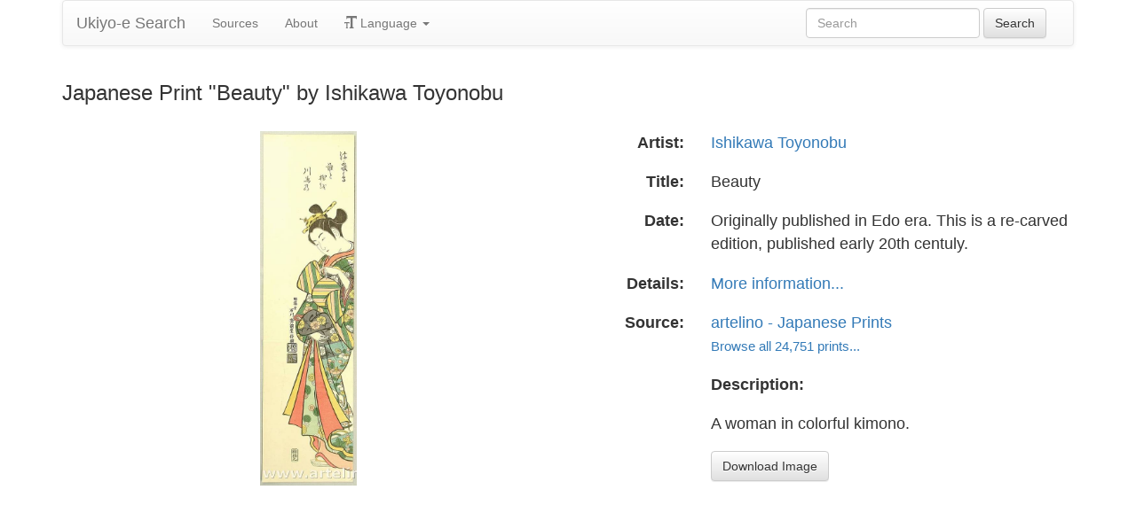

--- FILE ---
content_type: text/javascript
request_url: https://ukiyo-e.org/assets/chunk-NISHYRIK-oPSjLUDM.js
body_size: 40006
content:
(function(){try{var e=typeof window<"u"?window:typeof global<"u"?global:typeof globalThis<"u"?globalThis:typeof self<"u"?self:{};e.SENTRY_RELEASE={id:"f9e1229cb32e2b51a0965538304ef7bec848961b"}}catch{}})();try{(function(){var e=typeof window<"u"?window:typeof global<"u"?global:typeof globalThis<"u"?globalThis:typeof self<"u"?self:{},t=new e.Error().stack;t&&(e._sentryDebugIds=e._sentryDebugIds||{},e._sentryDebugIds[t]="b95d96ad-0a16-4867-a2c8-a12559b162e8",e._sentryDebugIdIdentifier="sentry-dbid-b95d96ad-0a16-4867-a2c8-a12559b162e8")})()}catch{}function ba(e){return e&&e.__esModule&&Object.prototype.hasOwnProperty.call(e,"default")?e.default:e}var Bt={exports:{}},et={};/**
 * @license React
 * react-jsx-runtime.production.js
 *
 * Copyright (c) Meta Platforms, Inc. and affiliates.
 *
 * This source code is licensed under the MIT license found in the
 * LICENSE file in the root directory of this source tree.
 */var Hr;function Sa(){if(Hr)return et;Hr=1;var e=Symbol.for("react.transitional.element"),t=Symbol.for("react.fragment");function r(n,a,o){var i=null;if(o!==void 0&&(i=""+o),a.key!==void 0&&(i=""+a.key),"key"in a){o={};for(var s in a)s!=="key"&&(o[s]=a[s])}else o=a;return a=o.ref,{$$typeof:e,type:n,key:i,ref:a!==void 0?a:null,props:o}}return et.Fragment=t,et.jsx=r,et.jsxs=r,et}var zr;function xa(){return zr||(zr=1,Bt.exports=Sa()),Bt.exports}var Pl=xa(),Wt={exports:{}},Y={};/**
 * @license React
 * react.production.js
 *
 * Copyright (c) Meta Platforms, Inc. and affiliates.
 *
 * This source code is licensed under the MIT license found in the
 * LICENSE file in the root directory of this source tree.
 */var Br;function Ca(){if(Br)return Y;Br=1;var e=Symbol.for("react.transitional.element"),t=Symbol.for("react.portal"),r=Symbol.for("react.fragment"),n=Symbol.for("react.strict_mode"),a=Symbol.for("react.profiler"),o=Symbol.for("react.consumer"),i=Symbol.for("react.context"),s=Symbol.for("react.forward_ref"),l=Symbol.for("react.suspense"),u=Symbol.for("react.memo"),h=Symbol.for("react.lazy"),f=Symbol.iterator;function p(m){return m===null||typeof m!="object"?null:(m=f&&m[f]||m["@@iterator"],typeof m=="function"?m:null)}var g={isMounted:function(){return!1},enqueueForceUpdate:function(){},enqueueReplaceState:function(){},enqueueSetState:function(){}},R=Object.assign,P={};function E(m,x,$){this.props=m,this.context=x,this.refs=P,this.updater=$||g}E.prototype.isReactComponent={},E.prototype.setState=function(m,x){if(typeof m!="object"&&typeof m!="function"&&m!=null)throw Error("takes an object of state variables to update or a function which returns an object of state variables.");this.updater.enqueueSetState(this,m,x,"setState")},E.prototype.forceUpdate=function(m){this.updater.enqueueForceUpdate(this,m,"forceUpdate")};function b(){}b.prototype=E.prototype;function S(m,x,$){this.props=m,this.context=x,this.refs=P,this.updater=$||g}var D=S.prototype=new b;D.constructor=S,R(D,E.prototype),D.isPureReactComponent=!0;var T=Array.isArray,C={H:null,A:null,T:null,S:null},y=Object.prototype.hasOwnProperty;function _(m,x,$,j,V,Z){return $=Z.ref,{$$typeof:e,type:m,key:x,ref:$!==void 0?$:null,props:Z}}function B(m,x){return _(m.type,x,void 0,void 0,void 0,m.props)}function H(m){return typeof m=="object"&&m!==null&&m.$$typeof===e}function G(m){var x={"=":"=0",":":"=2"};return"$"+m.replace(/[=:]/g,function($){return x[$]})}var ie=/\/+/g;function me(m,x){return typeof m=="object"&&m!==null&&m.key!=null?G(""+m.key):x.toString(36)}function q(){}function Q(m){switch(m.status){case"fulfilled":return m.value;case"rejected":throw m.reason;default:switch(typeof m.status=="string"?m.then(q,q):(m.status="pending",m.then(function(x){m.status==="pending"&&(m.status="fulfilled",m.value=x)},function(x){m.status==="pending"&&(m.status="rejected",m.reason=x)})),m.status){case"fulfilled":return m.value;case"rejected":throw m.reason}}throw m}function ae(m,x,$,j,V){var Z=typeof m;(Z==="undefined"||Z==="boolean")&&(m=null);var W=!1;if(m===null)W=!0;else switch(Z){case"bigint":case"string":case"number":W=!0;break;case"object":switch(m.$$typeof){case e:case t:W=!0;break;case h:return W=m._init,ae(W(m._payload),x,$,j,V)}}if(W)return V=V(m),W=j===""?"."+me(m,0):j,T(V)?($="",W!=null&&($=W.replace(ie,"$&/")+"/"),ae(V,x,$,"",function($t){return $t})):V!=null&&(H(V)&&(V=B(V,$+(V.key==null||m&&m.key===V.key?"":(""+V.key).replace(ie,"$&/")+"/")+W)),x.push(V)),1;W=0;var xe=j===""?".":j+":";if(T(m))for(var oe=0;oe<m.length;oe++)j=m[oe],Z=xe+me(j,oe),W+=ae(j,x,$,Z,V);else if(oe=p(m),typeof oe=="function")for(m=oe.call(m),oe=0;!(j=m.next()).done;)j=j.value,Z=xe+me(j,oe++),W+=ae(j,x,$,Z,V);else if(Z==="object"){if(typeof m.then=="function")return ae(Q(m),x,$,j,V);throw x=String(m),Error("Objects are not valid as a React child (found: "+(x==="[object Object]"?"object with keys {"+Object.keys(m).join(", ")+"}":x)+"). If you meant to render a collection of children, use an array instead.")}return W}function J(m,x,$){if(m==null)return m;var j=[],V=0;return ae(m,j,"","",function(Z){return x.call($,Z,V++)}),j}function pe(m){if(m._status===-1){var x=m._result;x=x(),x.then(function($){(m._status===0||m._status===-1)&&(m._status=1,m._result=$)},function($){(m._status===0||m._status===-1)&&(m._status=2,m._result=$)}),m._status===-1&&(m._status=0,m._result=x)}if(m._status===1)return m._result.default;throw m._result}var ue=typeof reportError=="function"?reportError:function(m){if(typeof window=="object"&&typeof window.ErrorEvent=="function"){var x=new window.ErrorEvent("error",{bubbles:!0,cancelable:!0,message:typeof m=="object"&&m!==null&&typeof m.message=="string"?String(m.message):String(m),error:m});if(!window.dispatchEvent(x))return}else if(typeof process=="object"&&typeof process.emit=="function"){process.emit("uncaughtException",m);return}console.error(m)};function ve(){}return Y.Children={map:J,forEach:function(m,x,$){J(m,function(){x.apply(this,arguments)},$)},count:function(m){var x=0;return J(m,function(){x++}),x},toArray:function(m){return J(m,function(x){return x})||[]},only:function(m){if(!H(m))throw Error("React.Children.only expected to receive a single React element child.");return m}},Y.Component=E,Y.Fragment=r,Y.Profiler=a,Y.PureComponent=S,Y.StrictMode=n,Y.Suspense=l,Y.__CLIENT_INTERNALS_DO_NOT_USE_OR_WARN_USERS_THEY_CANNOT_UPGRADE=C,Y.act=function(){throw Error("act(...) is not supported in production builds of React.")},Y.cache=function(m){return function(){return m.apply(null,arguments)}},Y.cloneElement=function(m,x,$){if(m==null)throw Error("The argument must be a React element, but you passed "+m+".");var j=R({},m.props),V=m.key,Z=void 0;if(x!=null)for(W in x.ref!==void 0&&(Z=void 0),x.key!==void 0&&(V=""+x.key),x)!y.call(x,W)||W==="key"||W==="__self"||W==="__source"||W==="ref"&&x.ref===void 0||(j[W]=x[W]);var W=arguments.length-2;if(W===1)j.children=$;else if(1<W){for(var xe=Array(W),oe=0;oe<W;oe++)xe[oe]=arguments[oe+2];j.children=xe}return _(m.type,V,void 0,void 0,Z,j)},Y.createContext=function(m){return m={$$typeof:i,_currentValue:m,_currentValue2:m,_threadCount:0,Provider:null,Consumer:null},m.Provider=m,m.Consumer={$$typeof:o,_context:m},m},Y.createElement=function(m,x,$){var j,V={},Z=null;if(x!=null)for(j in x.key!==void 0&&(Z=""+x.key),x)y.call(x,j)&&j!=="key"&&j!=="__self"&&j!=="__source"&&(V[j]=x[j]);var W=arguments.length-2;if(W===1)V.children=$;else if(1<W){for(var xe=Array(W),oe=0;oe<W;oe++)xe[oe]=arguments[oe+2];V.children=xe}if(m&&m.defaultProps)for(j in W=m.defaultProps,W)V[j]===void 0&&(V[j]=W[j]);return _(m,Z,void 0,void 0,null,V)},Y.createRef=function(){return{current:null}},Y.forwardRef=function(m){return{$$typeof:s,render:m}},Y.isValidElement=H,Y.lazy=function(m){return{$$typeof:h,_payload:{_status:-1,_result:m},_init:pe}},Y.memo=function(m,x){return{$$typeof:u,type:m,compare:x===void 0?null:x}},Y.startTransition=function(m){var x=C.T,$={};C.T=$;try{var j=m(),V=C.S;V!==null&&V($,j),typeof j=="object"&&j!==null&&typeof j.then=="function"&&j.then(ve,ue)}catch(Z){ue(Z)}finally{C.T=x}},Y.unstable_useCacheRefresh=function(){return C.H.useCacheRefresh()},Y.use=function(m){return C.H.use(m)},Y.useActionState=function(m,x,$){return C.H.useActionState(m,x,$)},Y.useCallback=function(m,x){return C.H.useCallback(m,x)},Y.useContext=function(m){return C.H.useContext(m)},Y.useDebugValue=function(){},Y.useDeferredValue=function(m,x){return C.H.useDeferredValue(m,x)},Y.useEffect=function(m,x){return C.H.useEffect(m,x)},Y.useId=function(){return C.H.useId()},Y.useImperativeHandle=function(m,x,$){return C.H.useImperativeHandle(m,x,$)},Y.useInsertionEffect=function(m,x){return C.H.useInsertionEffect(m,x)},Y.useLayoutEffect=function(m,x){return C.H.useLayoutEffect(m,x)},Y.useMemo=function(m,x){return C.H.useMemo(m,x)},Y.useOptimistic=function(m,x){return C.H.useOptimistic(m,x)},Y.useReducer=function(m,x,$){return C.H.useReducer(m,x,$)},Y.useRef=function(m){return C.H.useRef(m)},Y.useState=function(m){return C.H.useState(m)},Y.useSyncExternalStore=function(m,x,$){return C.H.useSyncExternalStore(m,x,$)},Y.useTransition=function(){return C.H.useTransition()},Y.version="19.0.0",Y}var Wr;function La(){return Wr||(Wr=1,Wt.exports=Ca()),Wt.exports}var c=La();const Ml=ba(c);/**
 * react-router v7.9.3
 *
 * Copyright (c) Remix Software Inc.
 *
 * This source code is licensed under the MIT license found in the
 * LICENSE.md file in the root directory of this source tree.
 *
 * @license MIT
 */var pn=e=>{throw TypeError(e)},Pa=(e,t,r)=>t.has(e)||pn("Cannot "+r),Yt=(e,t,r)=>(Pa(e,t,"read from private field"),r?r.call(e):t.get(e)),Ma=(e,t,r)=>t.has(e)?pn("Cannot add the same private member more than once"):t instanceof WeakSet?t.add(e):t.set(e,r),Yr="popstate";function Tl(e={}){function t(n,a){let{pathname:o,search:i,hash:s}=n.location;return ot("",{pathname:o,search:i,hash:s},a.state&&a.state.usr||null,a.state&&a.state.key||"default")}function r(n,a){return typeof a=="string"?a:Fe(a)}return Da(t,r,null,e)}function z(e,t){if(e===!1||e===null||typeof e>"u")throw new Error(t)}function ne(e,t){if(!e){typeof console<"u"&&console.warn(t);try{throw new Error(t)}catch{}}}function Ta(){return Math.random().toString(36).substring(2,10)}function Vr(e,t){return{usr:e.state,key:e.key,idx:t}}function ot(e,t,r=null,n){return{pathname:typeof e=="string"?e:e.pathname,search:"",hash:"",...typeof t=="string"?Ne(t):t,state:r,key:t&&t.key||n||Ta()}}function Fe({pathname:e="/",search:t="",hash:r=""}){return t&&t!=="?"&&(e+=t.charAt(0)==="?"?t:"?"+t),r&&r!=="#"&&(e+=r.charAt(0)==="#"?r:"#"+r),e}function Ne(e){let t={};if(e){let r=e.indexOf("#");r>=0&&(t.hash=e.substring(r),e=e.substring(0,r));let n=e.indexOf("?");n>=0&&(t.search=e.substring(n),e=e.substring(0,n)),e&&(t.pathname=e)}return t}function Da(e,t,r,n={}){let{window:a=document.defaultView,v5Compat:o=!1}=n,i=a.history,s="POP",l=null,u=h();u==null&&(u=0,i.replaceState({...i.state,idx:u},""));function h(){return(i.state||{idx:null}).idx}function f(){s="POP";let E=h(),b=E==null?null:E-u;u=E,l&&l({action:s,location:P.location,delta:b})}function p(E,b){s="PUSH";let S=ot(P.location,E,b);u=h()+1;let D=Vr(S,u),T=P.createHref(S);try{i.pushState(D,"",T)}catch(C){if(C instanceof DOMException&&C.name==="DataCloneError")throw C;a.location.assign(T)}o&&l&&l({action:s,location:P.location,delta:1})}function g(E,b){s="REPLACE";let S=ot(P.location,E,b);u=h();let D=Vr(S,u),T=P.createHref(S);i.replaceState(D,"",T),o&&l&&l({action:s,location:P.location,delta:0})}function R(E){return yn(E)}let P={get action(){return s},get location(){return e(a,i)},listen(E){if(l)throw new Error("A history only accepts one active listener");return a.addEventListener(Yr,f),l=E,()=>{a.removeEventListener(Yr,f),l=null}},createHref(E){return t(a,E)},createURL:R,encodeLocation(E){let b=R(E);return{pathname:b.pathname,search:b.search,hash:b.hash}},push:p,replace:g,go(E){return i.go(E)}};return P}function yn(e,t=!1){let r="http://localhost";typeof window<"u"&&(r=window.location.origin!=="null"?window.location.origin:window.location.href),z(r,"No window.location.(origin|href) available to create URL");let n=typeof e=="string"?e:Fe(e);return n=n.replace(/ $/,"%20"),!t&&n.startsWith("//")&&(n=r+n),new URL(n,r)}var at,Jr=class{constructor(e){if(Ma(this,at,new Map),e)for(let[t,r]of e)this.set(t,r)}get(e){if(Yt(this,at).has(e))return Yt(this,at).get(e);if(e.defaultValue!==void 0)return e.defaultValue;throw new Error("No value found for context")}set(e,t){Yt(this,at).set(e,t)}};at=new WeakMap;var _a=new Set(["lazy","caseSensitive","path","id","index","children"]);function Aa(e){return _a.has(e)}var Oa=new Set(["lazy","caseSensitive","path","id","index","middleware","children"]);function Fa(e){return Oa.has(e)}function Na(e){return e.index===!0}function it(e,t,r=[],n={},a=!1){return e.map((o,i)=>{let s=[...r,String(i)],l=typeof o.id=="string"?o.id:s.join("-");if(z(o.index!==!0||!o.children,"Cannot specify children on an index route"),z(a||!n[l],`Found a route id collision on id "${l}".  Route id's must be globally unique within Data Router usages`),Na(o)){let u={...o,...t(o),id:l};return n[l]=u,u}else{let u={...o,...t(o),id:l,children:void 0};return n[l]=u,o.children&&(u.children=it(o.children,t,s,n,a)),u}})}function _e(e,t,r="/"){return xt(e,t,r,!1)}function xt(e,t,r,n){let a=typeof t=="string"?Ne(t):t,o=we(a.pathname||"/",r);if(o==null)return null;let i=gn(e);ka(i);let s=null;for(let l=0;s==null&&l<i.length;++l){let u=Va(o);s=Ya(i[l],u,n)}return s}function vn(e,t){let{route:r,pathname:n,params:a}=e;return{id:r.id,pathname:n,params:a,data:t[r.id],loaderData:t[r.id],handle:r.handle}}function gn(e,t=[],r=[],n="",a=!1){let o=(i,s,l=a,u)=>{let h={relativePath:u===void 0?i.path||"":u,caseSensitive:i.caseSensitive===!0,childrenIndex:s,route:i};if(h.relativePath.startsWith("/")){if(!h.relativePath.startsWith(n)&&l)return;z(h.relativePath.startsWith(n),`Absolute route path "${h.relativePath}" nested under path "${n}" is not valid. An absolute child route path must start with the combined path of all its parent routes.`),h.relativePath=h.relativePath.slice(n.length)}let f=Le([n,h.relativePath]),p=r.concat(h);i.children&&i.children.length>0&&(z(i.index!==!0,`Index routes must not have child routes. Please remove all child routes from route path "${f}".`),gn(i.children,t,p,f,l)),!(i.path==null&&!i.index)&&t.push({path:f,score:Ba(f,i.index),routesMeta:p})};return e.forEach((i,s)=>{if(i.path===""||!i.path?.includes("?"))o(i,s);else for(let l of wn(i.path))o(i,s,!0,l)}),t}function wn(e){let t=e.split("/");if(t.length===0)return[];let[r,...n]=t,a=r.endsWith("?"),o=r.replace(/\?$/,"");if(n.length===0)return a?[o,""]:[o];let i=wn(n.join("/")),s=[];return s.push(...i.map(l=>l===""?o:[o,l].join("/"))),a&&s.push(...i),s.map(l=>e.startsWith("/")&&l===""?"/":l)}function ka(e){e.sort((t,r)=>t.score!==r.score?r.score-t.score:Wa(t.routesMeta.map(n=>n.childrenIndex),r.routesMeta.map(n=>n.childrenIndex)))}var Ia=/^:[\w-]+$/,$a=3,ja=2,Ua=1,Ha=10,za=-2,Gr=e=>e==="*";function Ba(e,t){let r=e.split("/"),n=r.length;return r.some(Gr)&&(n+=za),t&&(n+=ja),r.filter(a=>!Gr(a)).reduce((a,o)=>a+(Ia.test(o)?$a:o===""?Ua:Ha),n)}function Wa(e,t){return e.length===t.length&&e.slice(0,-1).every((n,a)=>n===t[a])?e[e.length-1]-t[t.length-1]:0}function Ya(e,t,r=!1){let{routesMeta:n}=e,a={},o="/",i=[];for(let s=0;s<n.length;++s){let l=n[s],u=s===n.length-1,h=o==="/"?t:t.slice(o.length)||"/",f=Tt({path:l.relativePath,caseSensitive:l.caseSensitive,end:u},h),p=l.route;if(!f&&u&&r&&!n[n.length-1].route.index&&(f=Tt({path:l.relativePath,caseSensitive:l.caseSensitive,end:!1},h)),!f)return null;Object.assign(a,f.params),i.push({params:a,pathname:Le([o,f.pathname]),pathnameBase:Ka(Le([o,f.pathnameBase])),route:p}),f.pathnameBase!=="/"&&(o=Le([o,f.pathnameBase]))}return i}function Tt(e,t){typeof e=="string"&&(e={path:e,caseSensitive:!1,end:!0});let[r,n]=En(e.path,e.caseSensitive,e.end),a=t.match(r);if(!a)return null;let o=a[0],i=o.replace(/(.)\/+$/,"$1"),s=a.slice(1);return{params:n.reduce((u,{paramName:h,isOptional:f},p)=>{if(h==="*"){let R=s[p]||"";i=o.slice(0,o.length-R.length).replace(/(.)\/+$/,"$1")}const g=s[p];return f&&!g?u[h]=void 0:u[h]=(g||"").replace(/%2F/g,"/"),u},{}),pathname:o,pathnameBase:i,pattern:e}}function En(e,t=!1,r=!0){ne(e==="*"||!e.endsWith("*")||e.endsWith("/*"),`Route path "${e}" will be treated as if it were "${e.replace(/\*$/,"/*")}" because the \`*\` character must always follow a \`/\` in the pattern. To get rid of this warning, please change the route path to "${e.replace(/\*$/,"/*")}".`);let n=[],a="^"+e.replace(/\/*\*?$/,"").replace(/^\/*/,"/").replace(/[\\.*+^${}|()[\]]/g,"\\$&").replace(/\/:([\w-]+)(\?)?/g,(i,s,l)=>(n.push({paramName:s,isOptional:l!=null}),l?"/?([^\\/]+)?":"/([^\\/]+)")).replace(/\/([\w-]+)\?(\/|$)/g,"(/$1)?$2");return e.endsWith("*")?(n.push({paramName:"*"}),a+=e==="*"||e==="/*"?"(.*)$":"(?:\\/(.+)|\\/*)$"):r?a+="\\/*$":e!==""&&e!=="/"&&(a+="(?:(?=\\/|$))"),[new RegExp(a,t?void 0:"i"),n]}function Va(e){try{return e.split("/").map(t=>decodeURIComponent(t).replace(/\//g,"%2F")).join("/")}catch(t){return ne(!1,`The URL path "${e}" could not be decoded because it is a malformed URL segment. This is probably due to a bad percent encoding (${t}).`),e}}function we(e,t){if(t==="/")return e;if(!e.toLowerCase().startsWith(t.toLowerCase()))return null;let r=t.endsWith("/")?t.length-1:t.length,n=e.charAt(r);return n&&n!=="/"?null:e.slice(r)||"/"}function Ja({basename:e,pathname:t}){return t==="/"?e:Le([e,t])}function Ga(e,t="/"){let{pathname:r,search:n="",hash:a=""}=typeof e=="string"?Ne(e):e;return{pathname:r?r.startsWith("/")?r:Xa(r,t):t,search:qa(n),hash:Qa(a)}}function Xa(e,t){let r=t.replace(/\/+$/,"").split("/");return e.split("/").forEach(a=>{a===".."?r.length>1&&r.pop():a!=="."&&r.push(a)}),r.length>1?r.join("/"):"/"}function Vt(e,t,r,n){return`Cannot include a '${e}' character in a manually specified \`to.${t}\` field [${JSON.stringify(n)}].  Please separate it out to the \`to.${r}\` field. Alternatively you may provide the full path as a string in <Link to="..."> and the router will parse it for you.`}function Rn(e){return e.filter((t,r)=>r===0||t.route.path&&t.route.path.length>0)}function dr(e){let t=Rn(e);return t.map((r,n)=>n===t.length-1?r.pathname:r.pathnameBase)}function fr(e,t,r,n=!1){let a;typeof e=="string"?a=Ne(e):(a={...e},z(!a.pathname||!a.pathname.includes("?"),Vt("?","pathname","search",a)),z(!a.pathname||!a.pathname.includes("#"),Vt("#","pathname","hash",a)),z(!a.search||!a.search.includes("#"),Vt("#","search","hash",a)));let o=e===""||a.pathname==="",i=o?"/":a.pathname,s;if(i==null)s=r;else{let f=t.length-1;if(!n&&i.startsWith("..")){let p=i.split("/");for(;p[0]==="..";)p.shift(),f-=1;a.pathname=p.join("/")}s=f>=0?t[f]:"/"}let l=Ga(a,s),u=i&&i!=="/"&&i.endsWith("/"),h=(o||i===".")&&r.endsWith("/");return!l.pathname.endsWith("/")&&(u||h)&&(l.pathname+="/"),l}var Le=e=>e.join("/").replace(/\/\/+/g,"/"),Ka=e=>e.replace(/\/+$/,"").replace(/^\/*/,"/"),qa=e=>!e||e==="?"?"":e.startsWith("?")?e:"?"+e,Qa=e=>!e||e==="#"?"":e.startsWith("#")?e:"#"+e,Za=class{constructor(e,t){this.type="DataWithResponseInit",this.data=e,this.init=t||null}};function eo(e,t){return new Za(e,typeof t=="number"?{status:t}:t)}var to=(e,t=302)=>{let r=t;typeof r=="number"?r={status:r}:typeof r.status>"u"&&(r.status=302);let n=new Headers(r.headers);return n.set("Location",e),new Response(null,{...r,headers:n})},ze=class{constructor(e,t,r,n=!1){this.status=e,this.statusText=t||"",this.internal=n,r instanceof Error?(this.data=r.toString(),this.error=r):this.data=r}};function Be(e){return e!=null&&typeof e.status=="number"&&typeof e.statusText=="string"&&typeof e.internal=="boolean"&&"data"in e}var bn=["POST","PUT","PATCH","DELETE"],ro=new Set(bn),no=["GET",...bn],ao=new Set(no),oo=new Set([301,302,303,307,308]),io=new Set([307,308]),Jt={state:"idle",location:void 0,formMethod:void 0,formAction:void 0,formEncType:void 0,formData:void 0,json:void 0,text:void 0},Sn={state:"idle",data:void 0,formMethod:void 0,formAction:void 0,formEncType:void 0,formData:void 0,json:void 0,text:void 0},tt={state:"unblocked",proceed:void 0,reset:void 0,location:void 0},lo=/^(?:[a-z][a-z0-9+.-]*:|\/\/)/i,hr=e=>lo.test(e),so=e=>({hasErrorBoundary:!!e.hasErrorBoundary}),xn="remix-router-transitions",Cn=Symbol("ResetLoaderData");function Dl(e){const t=e.window?e.window:typeof window<"u"?window:void 0,r=typeof t<"u"&&typeof t.document<"u"&&typeof t.document.createElement<"u";z(e.routes.length>0,"You must provide a non-empty routes array to createRouter");let n=e.hydrationRouteProperties||[],a=e.mapRouteProperties||so,o={},i=it(e.routes,a,void 0,o),s,l=e.basename||"/";l.startsWith("/")||(l=`/${l}`);let u=e.dataStrategy||mo,h={...e.future},f=null,p=new Set,g=null,R=null,P=null,E=e.hydrationData!=null,b=_e(i,e.history.location,l),S=!1,D=null,T;if(b==null&&!e.patchRoutesOnNavigation){let d=Ee(404,{pathname:e.history.location.pathname}),{matches:v,route:w}=gt(i);T=!0,b=v,D={[w.id]:d}}else if(b&&!e.hydrationData&&ht(b,i,e.history.location.pathname).active&&(b=null),b)if(b.some(d=>d.route.lazy))T=!1;else if(!b.some(d=>mr(d.route)))T=!0;else{let d=e.hydrationData?e.hydrationData.loaderData:null,v=e.hydrationData?e.hydrationData.errors:null;if(v){let w=b.findIndex(L=>v[L.route.id]!==void 0);T=b.slice(0,w+1).every(L=>!er(L.route,d,v))}else T=b.every(w=>!er(w.route,d,v))}else{T=!1,b=[];let d=ht(null,i,e.history.location.pathname);d.active&&d.matches&&(S=!0,b=d.matches)}let C,y={historyAction:e.history.action,location:e.history.location,matches:b,initialized:T,navigation:Jt,restoreScrollPosition:e.hydrationData!=null?!1:null,preventScrollReset:!1,revalidation:"idle",loaderData:e.hydrationData&&e.hydrationData.loaderData||{},actionData:e.hydrationData&&e.hydrationData.actionData||null,errors:e.hydrationData&&e.hydrationData.errors||D,fetchers:new Map,blockers:new Map},_="POP",B=!1,H,G=!1,ie=new Map,me=null,q=!1,Q=!1,ae=new Set,J=new Map,pe=0,ue=-1,ve=new Map,m=new Set,x=new Map,$=new Map,j=new Set,V=new Map,Z,W=null;function xe(){if(f=e.history.listen(({action:d,location:v,delta:w})=>{if(Z){Z(),Z=void 0;return}ne(V.size===0||w!=null,"You are trying to use a blocker on a POP navigation to a location that was not created by @remix-run/router. This will fail silently in production. This can happen if you are navigating outside the router via `window.history.pushState`/`window.location.hash` instead of using router navigation APIs.  This can also happen if you are using createHashRouter and the user manually changes the URL.");let L=Ir({currentLocation:y.location,nextLocation:v,historyAction:d});if(L&&w!=null){let M=new Promise(O=>{Z=O});e.history.go(w*-1),ft(L,{state:"blocked",location:v,proceed(){ft(L,{state:"proceeding",proceed:void 0,reset:void 0,location:v}),M.then(()=>e.history.go(w))},reset(){let O=new Map(y.blockers);O.set(L,tt),ce({blockers:O})}});return}return ke(d,v)}),r){To(t,ie);let d=()=>Do(t,ie);t.addEventListener("pagehide",d),me=()=>t.removeEventListener("pagehide",d)}return y.initialized||ke("POP",y.location,{initialHydration:!0}),C}function oe(){f&&f(),me&&me(),p.clear(),H&&H.abort(),y.fetchers.forEach((d,v)=>Ut(v)),y.blockers.forEach((d,v)=>kr(v))}function $t(d){return p.add(d),()=>p.delete(d)}function ce(d,v={}){d.matches&&(d.matches=d.matches.map(M=>{let O=o[M.route.id],N=M.route;return N.element!==O.element||N.errorElement!==O.errorElement||N.hydrateFallbackElement!==O.hydrateFallbackElement?{...M,route:O}:M})),y={...y,...d};let w=[],L=[];y.fetchers.forEach((M,O)=>{M.state==="idle"&&(j.has(O)?w.push(O):L.push(O))}),j.forEach(M=>{!y.fetchers.has(M)&&!J.has(M)&&w.push(M)}),[...p].forEach(M=>M(y,{deletedFetchers:w,viewTransitionOpts:v.viewTransitionOpts,flushSync:v.flushSync===!0})),w.forEach(M=>Ut(M)),L.forEach(M=>y.fetchers.delete(M))}function Ye(d,v,{flushSync:w}={}){let L=y.actionData!=null&&y.navigation.formMethod!=null&&ye(y.navigation.formMethod)&&y.navigation.state==="loading"&&d.state?._isRedirect!==!0,M;v.actionData?Object.keys(v.actionData).length>0?M=v.actionData:M=null:L?M=y.actionData:M=null;let O=v.loaderData?an(y.loaderData,v.loaderData,v.matches||[],v.errors):y.loaderData,N=y.blockers;N.size>0&&(N=new Map(N),N.forEach((k,F)=>N.set(F,tt)));let A=q?!1:jr(d,v.matches||y.matches),I=B===!0||y.navigation.formMethod!=null&&ye(y.navigation.formMethod)&&d.state?._isRedirect!==!0;s&&(i=s,s=void 0),q||_==="POP"||(_==="PUSH"?e.history.push(d,d.state):_==="REPLACE"&&e.history.replace(d,d.state));let U;if(_==="POP"){let k=ie.get(y.location.pathname);k&&k.has(d.pathname)?U={currentLocation:y.location,nextLocation:d}:ie.has(d.pathname)&&(U={currentLocation:d,nextLocation:y.location})}else if(G){let k=ie.get(y.location.pathname);k?k.add(d.pathname):(k=new Set([d.pathname]),ie.set(y.location.pathname,k)),U={currentLocation:y.location,nextLocation:d}}ce({...v,actionData:M,loaderData:O,historyAction:_,location:d,initialized:!0,navigation:Jt,revalidation:"idle",restoreScrollPosition:A,preventScrollReset:I,blockers:N},{viewTransitionOpts:U,flushSync:w===!0}),_="POP",B=!1,G=!1,q=!1,Q=!1,W?.resolve(),W=null}async function Tr(d,v){if(typeof d=="number"){e.history.go(d);return}let w=Zt(y.location,y.matches,l,d,v?.fromRouteId,v?.relative),{path:L,submission:M,error:O}=Xr(!1,w,v),N=y.location,A=ot(y.location,L,v&&v.state);A={...A,...e.history.encodeLocation(A)};let I=v&&v.replace!=null?v.replace:void 0,U="PUSH";I===!0?U="REPLACE":I===!1||M!=null&&ye(M.formMethod)&&M.formAction===y.location.pathname+y.location.search&&(U="REPLACE");let k=v&&"preventScrollReset"in v?v.preventScrollReset===!0:void 0,F=(v&&v.flushSync)===!0,X=Ir({currentLocation:N,nextLocation:A,historyAction:U});if(X){ft(X,{state:"blocked",location:A,proceed(){ft(X,{state:"proceeding",proceed:void 0,reset:void 0,location:A}),Tr(d,v)},reset(){let te=new Map(y.blockers);te.set(X,tt),ce({blockers:te})}});return}await ke(U,A,{submission:M,pendingError:O,preventScrollReset:k,replace:v&&v.replace,enableViewTransition:v&&v.viewTransition,flushSync:F})}function la(){W||(W=_o()),jt(),ce({revalidation:"loading"});let d=W.promise;return y.navigation.state==="submitting"?d:y.navigation.state==="idle"?(ke(y.historyAction,y.location,{startUninterruptedRevalidation:!0}),d):(ke(_||y.historyAction,y.navigation.location,{overrideNavigation:y.navigation,enableViewTransition:G===!0}),d)}async function ke(d,v,w){H&&H.abort(),H=null,_=d,q=(w&&w.startUninterruptedRevalidation)===!0,ga(y.location,y.matches),B=(w&&w.preventScrollReset)===!0,G=(w&&w.enableViewTransition)===!0;let L=s||i,M=w&&w.overrideNavigation,O=w?.initialHydration&&y.matches&&y.matches.length>0&&!S?y.matches:_e(L,v,l),N=(w&&w.flushSync)===!0;if(O&&y.initialized&&!Q&&bo(y.location,v)&&!(w&&w.submission&&ye(w.submission.formMethod))){Ye(v,{matches:O},{flushSync:N});return}let A=ht(O,L,v.pathname);if(A.active&&A.matches&&(O=A.matches),!O){let{error:fe,notFoundMatches:re,route:ee}=Ht(v.pathname);Ye(v,{matches:re,loaderData:{},errors:{[ee.id]:fe}},{flushSync:N});return}H=new AbortController;let I=Je(e.history,v,H.signal,w&&w.submission),U=e.getContext?await e.getContext():new Jr,k;if(w&&w.pendingError)k=[Oe(O).route.id,{type:"error",error:w.pendingError}];else if(w&&w.submission&&ye(w.submission.formMethod)){let fe=await sa(I,v,w.submission,O,U,A.active,w&&w.initialHydration===!0,{replace:w.replace,flushSync:N});if(fe.shortCircuited)return;if(fe.pendingActionResult){let[re,ee]=fe.pendingActionResult;if(ge(ee)&&Be(ee.error)&&ee.error.status===404){H=null,Ye(v,{matches:fe.matches,loaderData:{},errors:{[re]:ee.error}});return}}O=fe.matches||O,k=fe.pendingActionResult,M=Gt(v,w.submission),N=!1,A.active=!1,I=Je(e.history,I.url,I.signal)}let{shortCircuited:F,matches:X,loaderData:te,errors:se}=await ua(I,v,O,U,A.active,M,w&&w.submission,w&&w.fetcherSubmission,w&&w.replace,w&&w.initialHydration===!0,N,k);F||(H=null,Ye(v,{matches:X||O,...on(k),loaderData:te,errors:se}))}async function sa(d,v,w,L,M,O,N,A={}){jt();let I=Po(v,w);if(ce({navigation:I},{flushSync:A.flushSync===!0}),O){let F=await mt(L,v.pathname,d.signal);if(F.type==="aborted")return{shortCircuited:!0};if(F.type==="error"){if(F.partialMatches.length===0){let{matches:te,route:se}=gt(i);return{matches:te,pendingActionResult:[se.id,{type:"error",error:F.error}]}}let X=Oe(F.partialMatches).route.id;return{matches:F.partialMatches,pendingActionResult:[X,{type:"error",error:F.error}]}}else if(F.matches)L=F.matches;else{let{notFoundMatches:X,error:te,route:se}=Ht(v.pathname);return{matches:X,pendingActionResult:[se.id,{type:"error",error:te}]}}}let U,k=Ct(L,v);if(!k.route.action&&!k.route.lazy)U={type:"error",error:Ee(405,{method:d.method,pathname:v.pathname,routeId:k.route.id})};else{let F=Ge(a,o,d,L,k,N?[]:n,M),X=await qe(d,F,M,null);if(U=X[k.route.id],!U){for(let te of L)if(X[te.route.id]){U=X[te.route.id];break}}if(d.signal.aborted)return{shortCircuited:!0}}if(He(U)){let F;return A&&A.replace!=null?F=A.replace:F=tn(U.response.headers.get("Location"),new URL(d.url),l)===y.location.pathname+y.location.search,await Ie(d,U,!0,{submission:w,replace:F}),{shortCircuited:!0}}if(ge(U)){let F=Oe(L,k.route.id);return(A&&A.replace)!==!0&&(_="PUSH"),{matches:L,pendingActionResult:[F.route.id,U,k.route.id]}}return{matches:L,pendingActionResult:[k.route.id,U]}}async function ua(d,v,w,L,M,O,N,A,I,U,k,F){let X=O||Gt(v,N),te=N||A||ln(X),se=!q&&!U;if(M){if(se){let de=Dr(F);ce({navigation:X,...de!==void 0?{actionData:de}:{}},{flushSync:k})}let K=await mt(w,v.pathname,d.signal);if(K.type==="aborted")return{shortCircuited:!0};if(K.type==="error"){if(K.partialMatches.length===0){let{matches:Ve,route:Ue}=gt(i);return{matches:Ve,loaderData:{},errors:{[Ue.id]:K.error}}}let de=Oe(K.partialMatches).route.id;return{matches:K.partialMatches,loaderData:{},errors:{[de]:K.error}}}else if(K.matches)w=K.matches;else{let{error:de,notFoundMatches:Ve,route:Ue}=Ht(v.pathname);return{matches:Ve,loaderData:{},errors:{[Ue.id]:de}}}}let fe=s||i,{dsMatches:re,revalidatingFetchers:ee}=Kr(d,L,a,o,e.history,y,w,te,v,U?[]:n,U===!0,Q,ae,j,x,m,fe,l,e.patchRoutesOnNavigation!=null,F);if(ue=++pe,!e.dataStrategy&&!re.some(K=>K.shouldLoad)&&!re.some(K=>K.route.middleware&&K.route.middleware.length>0)&&ee.length===0){let K=Fr();return Ye(v,{matches:w,loaderData:{},errors:F&&ge(F[1])?{[F[0]]:F[1].error}:null,...on(F),...K?{fetchers:new Map(y.fetchers)}:{}},{flushSync:k}),{shortCircuited:!0}}if(se){let K={};if(!M){K.navigation=X;let de=Dr(F);de!==void 0&&(K.actionData=de)}ee.length>0&&(K.fetchers=ca(ee)),ce(K,{flushSync:k})}ee.forEach(K=>{Te(K.key),K.controller&&J.set(K.key,K.controller)});let $e=()=>ee.forEach(K=>Te(K.key));H&&H.signal.addEventListener("abort",$e);let{loaderResults:Qe,fetcherResults:Ae}=await _r(re,ee,d,L);if(d.signal.aborted)return{shortCircuited:!0};H&&H.signal.removeEventListener("abort",$e),ee.forEach(K=>J.delete(K.key));let Ce=wt(Qe);if(Ce)return await Ie(d,Ce.result,!0,{replace:I}),{shortCircuited:!0};if(Ce=wt(Ae),Ce)return m.add(Ce.key),await Ie(d,Ce.result,!0,{replace:I}),{shortCircuited:!0};let{loaderData:zt,errors:Ze}=nn(y,w,Qe,F,ee,Ae);U&&y.errors&&(Ze={...y.errors,...Ze});let je=Fr(),pt=Nr(ue),yt=je||pt||ee.length>0;return{matches:w,loaderData:zt,errors:Ze,...yt?{fetchers:new Map(y.fetchers)}:{}}}function Dr(d){if(d&&!ge(d[1]))return{[d[0]]:d[1].data};if(y.actionData)return Object.keys(y.actionData).length===0?null:y.actionData}function ca(d){return d.forEach(v=>{let w=y.fetchers.get(v.key),L=rt(void 0,w?w.data:void 0);y.fetchers.set(v.key,L)}),new Map(y.fetchers)}async function da(d,v,w,L){Te(d);let M=(L&&L.flushSync)===!0,O=s||i,N=Zt(y.location,y.matches,l,w,v,L?.relative),A=_e(O,N,l),I=ht(A,O,N);if(I.active&&I.matches&&(A=I.matches),!A){Me(d,v,Ee(404,{pathname:N}),{flushSync:M});return}let{path:U,submission:k,error:F}=Xr(!0,N,L);if(F){Me(d,v,F,{flushSync:M});return}let X=e.getContext?await e.getContext():new Jr,te=(L&&L.preventScrollReset)===!0;if(k&&ye(k.formMethod)){await fa(d,v,U,A,X,I.active,M,te,k);return}x.set(d,{routeId:v,path:U}),await ha(d,v,U,A,X,I.active,M,te,k)}async function fa(d,v,w,L,M,O,N,A,I){jt(),x.delete(d);let U=y.fetchers.get(d);Pe(d,Mo(I,U),{flushSync:N});let k=new AbortController,F=Je(e.history,w,k.signal,I);if(O){let le=await mt(L,new URL(F.url).pathname,F.signal,d);if(le.type==="aborted")return;if(le.type==="error"){Me(d,v,le.error,{flushSync:N});return}else if(le.matches)L=le.matches;else{Me(d,v,Ee(404,{pathname:w}),{flushSync:N});return}}let X=Ct(L,w);if(!X.route.action&&!X.route.lazy){let le=Ee(405,{method:I.formMethod,pathname:w,routeId:v});Me(d,v,le,{flushSync:N});return}J.set(d,k);let te=pe,se=Ge(a,o,F,L,X,n,M),re=(await qe(F,se,M,d))[X.route.id];if(F.signal.aborted){J.get(d)===k&&J.delete(d);return}if(j.has(d)){if(He(re)||ge(re)){Pe(d,De(void 0));return}}else{if(He(re))if(J.delete(d),ue>te){Pe(d,De(void 0));return}else return m.add(d),Pe(d,rt(I)),Ie(F,re,!1,{fetcherSubmission:I,preventScrollReset:A});if(ge(re)){Me(d,v,re.error);return}}let ee=y.navigation.location||y.location,$e=Je(e.history,ee,k.signal),Qe=s||i,Ae=y.navigation.state!=="idle"?_e(Qe,y.navigation.location,l):y.matches;z(Ae,"Didn't find any matches after fetcher action");let Ce=++pe;ve.set(d,Ce);let zt=rt(I,re.data);y.fetchers.set(d,zt);let{dsMatches:Ze,revalidatingFetchers:je}=Kr($e,M,a,o,e.history,y,Ae,I,ee,n,!1,Q,ae,j,x,m,Qe,l,e.patchRoutesOnNavigation!=null,[X.route.id,re]);je.filter(le=>le.key!==d).forEach(le=>{let vt=le.key,Ur=y.fetchers.get(vt),Ra=rt(void 0,Ur?Ur.data:void 0);y.fetchers.set(vt,Ra),Te(vt),le.controller&&J.set(vt,le.controller)}),ce({fetchers:new Map(y.fetchers)});let pt=()=>je.forEach(le=>Te(le.key));k.signal.addEventListener("abort",pt);let{loaderResults:yt,fetcherResults:K}=await _r(Ze,je,$e,M);if(k.signal.aborted)return;if(k.signal.removeEventListener("abort",pt),ve.delete(d),J.delete(d),je.forEach(le=>J.delete(le.key)),y.fetchers.has(d)){let le=De(re.data);y.fetchers.set(d,le)}let de=wt(yt);if(de)return Ie($e,de.result,!1,{preventScrollReset:A});if(de=wt(K),de)return m.add(de.key),Ie($e,de.result,!1,{preventScrollReset:A});let{loaderData:Ve,errors:Ue}=nn(y,Ae,yt,void 0,je,K);Nr(Ce),y.navigation.state==="loading"&&Ce>ue?(z(_,"Expected pending action"),H&&H.abort(),Ye(y.navigation.location,{matches:Ae,loaderData:Ve,errors:Ue,fetchers:new Map(y.fetchers)})):(ce({errors:Ue,loaderData:an(y.loaderData,Ve,Ae,Ue),fetchers:new Map(y.fetchers)}),Q=!1)}async function ha(d,v,w,L,M,O,N,A,I){let U=y.fetchers.get(d);Pe(d,rt(I,U?U.data:void 0),{flushSync:N});let k=new AbortController,F=Je(e.history,w,k.signal);if(O){let ee=await mt(L,new URL(F.url).pathname,F.signal,d);if(ee.type==="aborted")return;if(ee.type==="error"){Me(d,v,ee.error,{flushSync:N});return}else if(ee.matches)L=ee.matches;else{Me(d,v,Ee(404,{pathname:w}),{flushSync:N});return}}let X=Ct(L,w);J.set(d,k);let te=pe,se=Ge(a,o,F,L,X,n,M),re=(await qe(F,se,M,d))[X.route.id];if(J.get(d)===k&&J.delete(d),!F.signal.aborted){if(j.has(d)){Pe(d,De(void 0));return}if(He(re))if(ue>te){Pe(d,De(void 0));return}else{m.add(d),await Ie(F,re,!1,{preventScrollReset:A});return}if(ge(re)){Me(d,v,re.error);return}Pe(d,De(re.data))}}async function Ie(d,v,w,{submission:L,fetcherSubmission:M,preventScrollReset:O,replace:N}={}){v.response.headers.has("X-Remix-Revalidate")&&(Q=!0);let A=v.response.headers.get("Location");z(A,"Expected a Location header on the redirect Response"),A=tn(A,new URL(d.url),l);let I=ot(y.location,A,{_isRedirect:!0});if(r){let se=!1;if(v.response.headers.has("X-Remix-Reload-Document"))se=!0;else if(hr(A)){const fe=yn(A,!0);se=fe.origin!==t.location.origin||we(fe.pathname,l)==null}if(se){N?t.location.replace(A):t.location.assign(A);return}}H=null;let U=N===!0||v.response.headers.has("X-Remix-Replace")?"REPLACE":"PUSH",{formMethod:k,formAction:F,formEncType:X}=y.navigation;!L&&!M&&k&&F&&X&&(L=ln(y.navigation));let te=L||M;if(io.has(v.response.status)&&te&&ye(te.formMethod))await ke(U,I,{submission:{...te,formAction:A},preventScrollReset:O||B,enableViewTransition:w?G:void 0});else{let se=Gt(I,L);await ke(U,I,{overrideNavigation:se,fetcherSubmission:M,preventScrollReset:O||B,enableViewTransition:w?G:void 0})}}async function qe(d,v,w,L){let M,O={};try{M=await yo(u,d,v,L,w,!1)}catch(N){return v.filter(A=>A.shouldLoad).forEach(A=>{O[A.route.id]={type:"error",error:N}}),O}if(d.signal.aborted)return O;for(let[N,A]of Object.entries(M))if(Co(A)){let I=A.result;O[N]={type:"redirect",response:Eo(I,d,N,v,l)}}else O[N]=await wo(A);return O}async function _r(d,v,w,L){let M=qe(w,d,L,null),O=Promise.all(v.map(async I=>{if(I.matches&&I.match&&I.request&&I.controller){let k=(await qe(I.request,I.matches,L,I.key))[I.match.route.id];return{[I.key]:k}}else return Promise.resolve({[I.key]:{type:"error",error:Ee(404,{pathname:I.path})}})})),N=await M,A=(await O).reduce((I,U)=>Object.assign(I,U),{});return{loaderResults:N,fetcherResults:A}}function jt(){Q=!0,x.forEach((d,v)=>{J.has(v)&&ae.add(v),Te(v)})}function Pe(d,v,w={}){y.fetchers.set(d,v),ce({fetchers:new Map(y.fetchers)},{flushSync:(w&&w.flushSync)===!0})}function Me(d,v,w,L={}){let M=Oe(y.matches,v);Ut(d),ce({errors:{[M.route.id]:w},fetchers:new Map(y.fetchers)},{flushSync:(L&&L.flushSync)===!0})}function Ar(d){return $.set(d,($.get(d)||0)+1),j.has(d)&&j.delete(d),y.fetchers.get(d)||Sn}function ma(d,v){Te(d,v?.reason),Pe(d,De(null))}function Ut(d){let v=y.fetchers.get(d);J.has(d)&&!(v&&v.state==="loading"&&ve.has(d))&&Te(d),x.delete(d),ve.delete(d),m.delete(d),j.delete(d),ae.delete(d),y.fetchers.delete(d)}function pa(d){let v=($.get(d)||0)-1;v<=0?($.delete(d),j.add(d)):$.set(d,v),ce({fetchers:new Map(y.fetchers)})}function Te(d,v){let w=J.get(d);w&&(w.abort(v),J.delete(d))}function Or(d){for(let v of d){let w=Ar(v),L=De(w.data);y.fetchers.set(v,L)}}function Fr(){let d=[],v=!1;for(let w of m){let L=y.fetchers.get(w);z(L,`Expected fetcher: ${w}`),L.state==="loading"&&(m.delete(w),d.push(w),v=!0)}return Or(d),v}function Nr(d){let v=[];for(let[w,L]of ve)if(L<d){let M=y.fetchers.get(w);z(M,`Expected fetcher: ${w}`),M.state==="loading"&&(Te(w),ve.delete(w),v.push(w))}return Or(v),v.length>0}function ya(d,v){let w=y.blockers.get(d)||tt;return V.get(d)!==v&&V.set(d,v),w}function kr(d){y.blockers.delete(d),V.delete(d)}function ft(d,v){let w=y.blockers.get(d)||tt;z(w.state==="unblocked"&&v.state==="blocked"||w.state==="blocked"&&v.state==="blocked"||w.state==="blocked"&&v.state==="proceeding"||w.state==="blocked"&&v.state==="unblocked"||w.state==="proceeding"&&v.state==="unblocked",`Invalid blocker state transition: ${w.state} -> ${v.state}`);let L=new Map(y.blockers);L.set(d,v),ce({blockers:L})}function Ir({currentLocation:d,nextLocation:v,historyAction:w}){if(V.size===0)return;V.size>1&&ne(!1,"A router only supports one blocker at a time");let L=Array.from(V.entries()),[M,O]=L[L.length-1],N=y.blockers.get(M);if(!(N&&N.state==="proceeding")&&O({currentLocation:d,nextLocation:v,historyAction:w}))return M}function Ht(d){let v=Ee(404,{pathname:d}),w=s||i,{matches:L,route:M}=gt(w);return{notFoundMatches:L,route:M,error:v}}function va(d,v,w){if(g=d,P=v,R=w||null,!E&&y.navigation===Jt){E=!0;let L=jr(y.location,y.matches);L!=null&&ce({restoreScrollPosition:L})}return()=>{g=null,P=null,R=null}}function $r(d,v){return R&&R(d,v.map(L=>vn(L,y.loaderData)))||d.key}function ga(d,v){if(g&&P){let w=$r(d,v);g[w]=P()}}function jr(d,v){if(g){let w=$r(d,v),L=g[w];if(typeof L=="number")return L}return null}function ht(d,v,w){if(e.patchRoutesOnNavigation)if(d){if(Object.keys(d[0].params).length>0)return{active:!0,matches:xt(v,w,l,!0)}}else return{active:!0,matches:xt(v,w,l,!0)||[]};return{active:!1,matches:null}}async function mt(d,v,w,L){if(!e.patchRoutesOnNavigation)return{type:"success",matches:d};let M=d;for(;;){let O=s==null,N=s||i,A=o;try{await e.patchRoutesOnNavigation({signal:w,path:v,matches:M,fetcherKey:L,patch:(k,F)=>{w.aborted||qr(k,F,N,A,a,!1)}})}catch(k){return{type:"error",error:k,partialMatches:M}}finally{O&&!w.aborted&&(i=[...i])}if(w.aborted)return{type:"aborted"};let I=_e(N,v,l);if(I)return{type:"success",matches:I};let U=xt(N,v,l,!0);if(!U||M.length===U.length&&M.every((k,F)=>k.route.id===U[F].route.id))return{type:"success",matches:null};M=U}}function wa(d){o={},s=it(d,a,void 0,o)}function Ea(d,v,w=!1){let L=s==null;qr(d,v,s||i,o,a,w),L&&(i=[...i],ce({}))}return C={get basename(){return l},get future(){return h},get state(){return y},get routes(){return i},get window(){return t},initialize:xe,subscribe:$t,enableScrollRestoration:va,navigate:Tr,fetch:da,revalidate:la,createHref:d=>e.history.createHref(d),encodeLocation:d=>e.history.encodeLocation(d),getFetcher:Ar,resetFetcher:ma,deleteFetcher:pa,dispose:oe,getBlocker:ya,deleteBlocker:kr,patchRoutes:Ea,_internalFetchControllers:J,_internalSetRoutes:wa,_internalSetStateDoNotUseOrYouWillBreakYourApp(d){ce(d)}},C}function uo(e){return e!=null&&("formData"in e&&e.formData!=null||"body"in e&&e.body!==void 0)}function Zt(e,t,r,n,a,o){let i,s;if(a){i=[];for(let u of t)if(i.push(u),u.route.id===a){s=u;break}}else i=t,s=t[t.length-1];let l=fr(n||".",dr(i),we(e.pathname,r)||e.pathname,o==="path");if(n==null&&(l.search=e.search,l.hash=e.hash),(n==null||n===""||n===".")&&s){let u=yr(l.search);if(s.route.index&&!u)l.search=l.search?l.search.replace(/^\?/,"?index&"):"?index";else if(!s.route.index&&u){let h=new URLSearchParams(l.search),f=h.getAll("index");h.delete("index"),f.filter(g=>g).forEach(g=>h.append("index",g));let p=h.toString();l.search=p?`?${p}`:""}}return r!=="/"&&(l.pathname=Ja({basename:r,pathname:l.pathname})),Fe(l)}function Xr(e,t,r){if(!r||!uo(r))return{path:t};if(r.formMethod&&!Lo(r.formMethod))return{path:t,error:Ee(405,{method:r.formMethod})};let n=()=>({path:t,error:Ee(400,{type:"invalid-body"})}),o=(r.formMethod||"get").toUpperCase(),i=_n(t);if(r.body!==void 0){if(r.formEncType==="text/plain"){if(!ye(o))return n();let f=typeof r.body=="string"?r.body:r.body instanceof FormData||r.body instanceof URLSearchParams?Array.from(r.body.entries()).reduce((p,[g,R])=>`${p}${g}=${R}
`,""):String(r.body);return{path:t,submission:{formMethod:o,formAction:i,formEncType:r.formEncType,formData:void 0,json:void 0,text:f}}}else if(r.formEncType==="application/json"){if(!ye(o))return n();try{let f=typeof r.body=="string"?JSON.parse(r.body):r.body;return{path:t,submission:{formMethod:o,formAction:i,formEncType:r.formEncType,formData:void 0,json:f,text:void 0}}}catch{return n()}}}z(typeof FormData=="function","FormData is not available in this environment");let s,l;if(r.formData)s=rr(r.formData),l=r.formData;else if(r.body instanceof FormData)s=rr(r.body),l=r.body;else if(r.body instanceof URLSearchParams)s=r.body,l=rn(s);else if(r.body==null)s=new URLSearchParams,l=new FormData;else try{s=new URLSearchParams(r.body),l=rn(s)}catch{return n()}let u={formMethod:o,formAction:i,formEncType:r&&r.formEncType||"application/x-www-form-urlencoded",formData:l,json:void 0,text:void 0};if(ye(u.formMethod))return{path:t,submission:u};let h=Ne(t);return e&&h.search&&yr(h.search)&&s.append("index",""),h.search=`?${s}`,{path:Fe(h),submission:u}}function Kr(e,t,r,n,a,o,i,s,l,u,h,f,p,g,R,P,E,b,S,D){let T=D?ge(D[1])?D[1].error:D[1].data:void 0,C=a.createURL(o.location),y=a.createURL(l),_;if(h&&o.errors){let q=Object.keys(o.errors)[0];_=i.findIndex(Q=>Q.route.id===q)}else if(D&&ge(D[1])){let q=D[0];_=i.findIndex(Q=>Q.route.id===q)-1}let B=D?D[1].statusCode:void 0,H=B&&B>=400,G={currentUrl:C,currentParams:o.matches[0]?.params||{},nextUrl:y,nextParams:i[0].params,...s,actionResult:T,actionStatus:B},ie=i.map((q,Q)=>{let{route:ae}=q,J=null;if(_!=null&&Q>_?J=!1:ae.lazy?J=!0:mr(ae)?h?J=er(ae,o.loaderData,o.errors):co(o.loaderData,o.matches[Q],q)&&(J=!0):J=!1,J!==null)return tr(r,n,e,q,u,t,J);let pe=H?!1:f||C.pathname+C.search===y.pathname+y.search||C.search!==y.search||fo(o.matches[Q],q),ue={...G,defaultShouldRevalidate:pe},ve=Dt(q,ue);return tr(r,n,e,q,u,t,ve,ue)}),me=[];return R.forEach((q,Q)=>{if(h||!i.some($=>$.route.id===q.routeId)||g.has(Q))return;let ae=o.fetchers.get(Q),J=ae&&ae.state!=="idle"&&ae.data===void 0,pe=_e(E,q.path,b);if(!pe){if(S&&J)return;me.push({key:Q,routeId:q.routeId,path:q.path,matches:null,match:null,request:null,controller:null});return}if(P.has(Q))return;let ue=Ct(pe,q.path),ve=new AbortController,m=Je(a,q.path,ve.signal),x=null;if(p.has(Q))p.delete(Q),x=Ge(r,n,m,pe,ue,u,t);else if(J)f&&(x=Ge(r,n,m,pe,ue,u,t));else{let $={...G,defaultShouldRevalidate:H?!1:f};Dt(ue,$)&&(x=Ge(r,n,m,pe,ue,u,t,$))}x&&me.push({key:Q,routeId:q.routeId,path:q.path,matches:x,match:ue,request:m,controller:ve})}),{dsMatches:ie,revalidatingFetchers:me}}function mr(e){return e.loader!=null||e.middleware!=null&&e.middleware.length>0}function er(e,t,r){if(e.lazy)return!0;if(!mr(e))return!1;let n=t!=null&&e.id in t,a=r!=null&&r[e.id]!==void 0;return!n&&a?!1:typeof e.loader=="function"&&e.loader.hydrate===!0?!0:!n&&!a}function co(e,t,r){let n=!t||r.route.id!==t.route.id,a=!e.hasOwnProperty(r.route.id);return n||a}function fo(e,t){let r=e.route.path;return e.pathname!==t.pathname||r!=null&&r.endsWith("*")&&e.params["*"]!==t.params["*"]}function Dt(e,t){if(e.route.shouldRevalidate){let r=e.route.shouldRevalidate(t);if(typeof r=="boolean")return r}return t.defaultShouldRevalidate}function qr(e,t,r,n,a,o){let i;if(e){let u=n[e];z(u,`No route found to patch children into: routeId = ${e}`),u.children||(u.children=[]),i=u.children}else i=r;let s=[],l=[];if(t.forEach(u=>{let h=i.find(f=>Ln(u,f));h?l.push({existingRoute:h,newRoute:u}):s.push(u)}),s.length>0){let u=it(s,a,[e||"_","patch",String(i?.length||"0")],n);i.push(...u)}if(o&&l.length>0)for(let u=0;u<l.length;u++){let{existingRoute:h,newRoute:f}=l[u],p=h,[g]=it([f],a,[],{},!0);Object.assign(p,{element:g.element?g.element:p.element,errorElement:g.errorElement?g.errorElement:p.errorElement,hydrateFallbackElement:g.hydrateFallbackElement?g.hydrateFallbackElement:p.hydrateFallbackElement})}}function Ln(e,t){return"id"in e&&"id"in t&&e.id===t.id?!0:e.index===t.index&&e.path===t.path&&e.caseSensitive===t.caseSensitive?(!e.children||e.children.length===0)&&(!t.children||t.children.length===0)?!0:e.children.every((r,n)=>t.children?.some(a=>Ln(r,a))):!1}var Qr=new WeakMap,Pn=({key:e,route:t,manifest:r,mapRouteProperties:n})=>{let a=r[t.id];if(z(a,"No route found in manifest"),!a.lazy||typeof a.lazy!="object")return;let o=a.lazy[e];if(!o)return;let i=Qr.get(a);i||(i={},Qr.set(a,i));let s=i[e];if(s)return s;let l=(async()=>{let u=Aa(e),f=a[e]!==void 0&&e!=="hasErrorBoundary";if(u)ne(!u,"Route property "+e+" is not a supported lazy route property. This property will be ignored."),i[e]=Promise.resolve();else if(f)ne(!1,`Route "${a.id}" has a static property "${e}" defined. The lazy property will be ignored.`);else{let p=await o();p!=null&&(Object.assign(a,{[e]:p}),Object.assign(a,n(a)))}typeof a.lazy=="object"&&(a.lazy[e]=void 0,Object.values(a.lazy).every(p=>p===void 0)&&(a.lazy=void 0))})();return i[e]=l,l},Zr=new WeakMap;function ho(e,t,r,n,a){let o=r[e.id];if(z(o,"No route found in manifest"),!e.lazy)return{lazyRoutePromise:void 0,lazyHandlerPromise:void 0};if(typeof e.lazy=="function"){let h=Zr.get(o);if(h)return{lazyRoutePromise:h,lazyHandlerPromise:h};let f=(async()=>{z(typeof e.lazy=="function","No lazy route function found");let p=await e.lazy(),g={};for(let R in p){let P=p[R];if(P===void 0)continue;let E=Fa(R),S=o[R]!==void 0&&R!=="hasErrorBoundary";E?ne(!E,"Route property "+R+" is not a supported property to be returned from a lazy route function. This property will be ignored."):S?ne(!S,`Route "${o.id}" has a static property "${R}" defined but its lazy function is also returning a value for this property. The lazy route property "${R}" will be ignored.`):g[R]=P}Object.assign(o,g),Object.assign(o,{...n(o),lazy:void 0})})();return Zr.set(o,f),f.catch(()=>{}),{lazyRoutePromise:f,lazyHandlerPromise:f}}let i=Object.keys(e.lazy),s=[],l;for(let h of i){if(a&&a.includes(h))continue;let f=Pn({key:h,route:e,manifest:r,mapRouteProperties:n});f&&(s.push(f),h===t&&(l=f))}let u=s.length>0?Promise.all(s).then(()=>{}):void 0;return u?.catch(()=>{}),l?.catch(()=>{}),{lazyRoutePromise:u,lazyHandlerPromise:l}}async function en(e){let t=e.matches.filter(a=>a.shouldLoad),r={};return(await Promise.all(t.map(a=>a.resolve()))).forEach((a,o)=>{r[t[o].route.id]=a}),r}async function mo(e){return e.matches.some(t=>t.route.middleware)?Mn(e,()=>en(e)):en(e)}function Mn(e,t){return po(e,t,n=>n,So,r);function r(n,a,o){if(o)return Promise.resolve(Object.assign(o.value,{[a]:{type:"error",result:n}}));{let{matches:i}=e,s=Math.min(Math.max(i.findIndex(u=>u.route.id===a),0),Math.max(i.findIndex(u=>u.unstable_shouldCallHandler()),0)),l=Oe(i,i[s].route.id).route.id;return Promise.resolve({[l]:{type:"error",result:n}})}}}async function po(e,t,r,n,a){let{matches:o,request:i,params:s,context:l}=e,u=o.flatMap(f=>f.route.middleware?f.route.middleware.map(p=>[f.route.id,p]):[]);return await Tn({request:i,params:s,context:l},u,t,r,n,a)}async function Tn(e,t,r,n,a,o,i=0){let{request:s}=e;if(s.signal.aborted)throw s.signal.reason??new Error(`Request aborted: ${s.method} ${s.url}`);let l=t[i];if(!l)return await r();let[u,h]=l,f,p=async()=>{if(f)throw new Error("You may only call `next()` once per middleware");try{return f={value:await Tn(e,t,r,n,a,o,i+1)},f.value}catch(g){return f={value:await o(g,u,f)},f.value}};try{let g=await h(e,p),R=g!=null?n(g):void 0;return a(R)?R:f?R??f.value:(f={value:await p()},f.value)}catch(g){return await o(g,u,f)}}function Dn(e,t,r,n,a){let o=Pn({key:"middleware",route:n.route,manifest:t,mapRouteProperties:e}),i=ho(n.route,ye(r.method)?"action":"loader",t,e,a);return{middleware:o,route:i.lazyRoutePromise,handler:i.lazyHandlerPromise}}function tr(e,t,r,n,a,o,i,s=null){let l=!1,u=Dn(e,t,r,n,a);return{...n,_lazyPromises:u,shouldLoad:i,unstable_shouldRevalidateArgs:s,unstable_shouldCallHandler(h){return l=!0,s?typeof h=="boolean"?Dt(n,{...s,defaultShouldRevalidate:h}):Dt(n,s):i},resolve(h){let{lazy:f,loader:p,middleware:g}=n.route,R=l||i||h&&!ye(r.method)&&(f||p),P=g&&g.length>0&&!p&&!f;return R&&!P?vo({request:r,match:n,lazyHandlerPromise:u?.handler,lazyRoutePromise:u?.route,handlerOverride:h,scopedContext:o}):Promise.resolve({type:"data",result:void 0})}}}function Ge(e,t,r,n,a,o,i,s=null){return n.map(l=>l.route.id!==a.route.id?{...l,shouldLoad:!1,unstable_shouldRevalidateArgs:s,unstable_shouldCallHandler:()=>!1,_lazyPromises:Dn(e,t,r,l,o),resolve:()=>Promise.resolve({type:"data",result:void 0})}:tr(e,t,r,l,o,i,!0,s))}async function yo(e,t,r,n,a,o){r.some(u=>u._lazyPromises?.middleware)&&await Promise.all(r.map(u=>u._lazyPromises?.middleware));let i={request:t,params:r[0].params,context:a,matches:r},l=await e({...i,fetcherKey:n,runClientMiddleware:u=>{let h=i;return Mn(h,()=>u({...h,fetcherKey:n,runClientMiddleware:()=>{throw new Error("Cannot call `runClientMiddleware()` from within an `runClientMiddleware` handler")}}))}});try{await Promise.all(r.flatMap(u=>[u._lazyPromises?.handler,u._lazyPromises?.route]))}catch{}return l}async function vo({request:e,match:t,lazyHandlerPromise:r,lazyRoutePromise:n,handlerOverride:a,scopedContext:o}){let i,s,l=ye(e.method),u=l?"action":"loader",h=f=>{let p,g=new Promise((E,b)=>p=b);s=()=>p(),e.signal.addEventListener("abort",s);let R=E=>typeof f!="function"?Promise.reject(new Error(`You cannot call the handler for a route which defines a boolean "${u}" [routeId: ${t.route.id}]`)):f({request:e,params:t.params,context:o},...E!==void 0?[E]:[]),P=(async()=>{try{return{type:"data",result:await(a?a(b=>R(b)):R())}}catch(E){return{type:"error",result:E}}})();return Promise.race([P,g])};try{let f=l?t.route.action:t.route.loader;if(r||n)if(f){let p,[g]=await Promise.all([h(f).catch(R=>{p=R}),r,n]);if(p!==void 0)throw p;i=g}else{await r;let p=l?t.route.action:t.route.loader;if(p)[i]=await Promise.all([h(p),n]);else if(u==="action"){let g=new URL(e.url),R=g.pathname+g.search;throw Ee(405,{method:e.method,pathname:R,routeId:t.route.id})}else return{type:"data",result:void 0}}else if(f)i=await h(f);else{let p=new URL(e.url),g=p.pathname+p.search;throw Ee(404,{pathname:g})}}catch(f){return{type:"error",result:f}}finally{s&&e.signal.removeEventListener("abort",s)}return i}async function go(e){let t=e.headers.get("Content-Type");return t&&/\bapplication\/json\b/.test(t)?e.body==null?null:e.json():e.text()}async function wo(e){let{result:t,type:r}=e;if(pr(t)){let n;try{n=await go(t)}catch(a){return{type:"error",error:a}}return r==="error"?{type:"error",error:new ze(t.status,t.statusText,n),statusCode:t.status,headers:t.headers}:{type:"data",data:n,statusCode:t.status,headers:t.headers}}return r==="error"?nr(t)?t.data instanceof Error?{type:"error",error:t.data,statusCode:t.init?.status,headers:t.init?.headers?new Headers(t.init.headers):void 0}:{type:"error",error:new ze(t.init?.status||500,void 0,t.data),statusCode:Be(t)?t.status:void 0,headers:t.init?.headers?new Headers(t.init.headers):void 0}:{type:"error",error:t,statusCode:Be(t)?t.status:void 0}:nr(t)?{type:"data",data:t.data,statusCode:t.init?.status,headers:t.init?.headers?new Headers(t.init.headers):void 0}:{type:"data",data:t}}function Eo(e,t,r,n,a){let o=e.headers.get("Location");if(z(o,"Redirects returned/thrown from loaders/actions must have a Location header"),!hr(o)){let i=n.slice(0,n.findIndex(s=>s.route.id===r)+1);o=Zt(new URL(t.url),i,a,o),e.headers.set("Location",o)}return e}function tn(e,t,r){if(hr(e)){let n=e,a=n.startsWith("//")?new URL(t.protocol+n):new URL(n),o=we(a.pathname,r)!=null;if(a.origin===t.origin&&o)return a.pathname+a.search+a.hash}return e}function Je(e,t,r,n){let a=e.createURL(_n(t)).toString(),o={signal:r};if(n&&ye(n.formMethod)){let{formMethod:i,formEncType:s}=n;o.method=i.toUpperCase(),s==="application/json"?(o.headers=new Headers({"Content-Type":s}),o.body=JSON.stringify(n.json)):s==="text/plain"?o.body=n.text:s==="application/x-www-form-urlencoded"&&n.formData?o.body=rr(n.formData):o.body=n.formData}return new Request(a,o)}function rr(e){let t=new URLSearchParams;for(let[r,n]of e.entries())t.append(r,typeof n=="string"?n:n.name);return t}function rn(e){let t=new FormData;for(let[r,n]of e.entries())t.append(r,n);return t}function Ro(e,t,r,n=!1,a=!1){let o={},i=null,s,l=!1,u={},h=r&&ge(r[1])?r[1].error:void 0;return e.forEach(f=>{if(!(f.route.id in t))return;let p=f.route.id,g=t[p];if(z(!He(g),"Cannot handle redirect results in processLoaderData"),ge(g)){let R=g.error;if(h!==void 0&&(R=h,h=void 0),i=i||{},a)i[p]=R;else{let P=Oe(e,p);i[P.route.id]==null&&(i[P.route.id]=R)}n||(o[p]=Cn),l||(l=!0,s=Be(g.error)?g.error.status:500),g.headers&&(u[p]=g.headers)}else o[p]=g.data,g.statusCode&&g.statusCode!==200&&!l&&(s=g.statusCode),g.headers&&(u[p]=g.headers)}),h!==void 0&&r&&(i={[r[0]]:h},r[2]&&(o[r[2]]=void 0)),{loaderData:o,errors:i,statusCode:s||200,loaderHeaders:u}}function nn(e,t,r,n,a,o){let{loaderData:i,errors:s}=Ro(t,r,n);return a.filter(l=>!l.matches||l.matches.some(u=>u.shouldLoad)).forEach(l=>{let{key:u,match:h,controller:f}=l;if(f&&f.signal.aborted)return;let p=o[u];if(z(p,"Did not find corresponding fetcher result"),ge(p)){let g=Oe(e.matches,h?.route.id);s&&s[g.route.id]||(s={...s,[g.route.id]:p.error}),e.fetchers.delete(u)}else if(He(p))z(!1,"Unhandled fetcher revalidation redirect");else{let g=De(p.data);e.fetchers.set(u,g)}}),{loaderData:i,errors:s}}function an(e,t,r,n){let a=Object.entries(t).filter(([,o])=>o!==Cn).reduce((o,[i,s])=>(o[i]=s,o),{});for(let o of r){let i=o.route.id;if(!t.hasOwnProperty(i)&&e.hasOwnProperty(i)&&o.route.loader&&(a[i]=e[i]),n&&n.hasOwnProperty(i))break}return a}function on(e){return e?ge(e[1])?{actionData:{}}:{actionData:{[e[0]]:e[1].data}}:{}}function Oe(e,t){return(t?e.slice(0,e.findIndex(n=>n.route.id===t)+1):[...e]).reverse().find(n=>n.route.hasErrorBoundary===!0)||e[0]}function gt(e){let t=e.length===1?e[0]:e.find(r=>r.index||!r.path||r.path==="/")||{id:"__shim-error-route__"};return{matches:[{params:{},pathname:"",pathnameBase:"",route:t}],route:t}}function Ee(e,{pathname:t,routeId:r,method:n,type:a,message:o}={}){let i="Unknown Server Error",s="Unknown @remix-run/router error";return e===400?(i="Bad Request",n&&t&&r?s=`You made a ${n} request to "${t}" but did not provide a \`loader\` for route "${r}", so there is no way to handle the request.`:a==="invalid-body"&&(s="Unable to encode submission body")):e===403?(i="Forbidden",s=`Route "${r}" does not match URL "${t}"`):e===404?(i="Not Found",s=`No route matches URL "${t}"`):e===405&&(i="Method Not Allowed",n&&t&&r?s=`You made a ${n.toUpperCase()} request to "${t}" but did not provide an \`action\` for route "${r}", so there is no way to handle the request.`:n&&(s=`Invalid request method "${n.toUpperCase()}"`)),new ze(e||500,i,new Error(s),!0)}function wt(e){let t=Object.entries(e);for(let r=t.length-1;r>=0;r--){let[n,a]=t[r];if(He(a))return{key:n,result:a}}}function _n(e){let t=typeof e=="string"?Ne(e):e;return Fe({...t,hash:""})}function bo(e,t){return e.pathname!==t.pathname||e.search!==t.search?!1:e.hash===""?t.hash!=="":e.hash===t.hash?!0:t.hash!==""}function So(e){return e!=null&&typeof e=="object"&&Object.entries(e).every(([t,r])=>typeof t=="string"&&xo(r))}function xo(e){return e!=null&&typeof e=="object"&&"type"in e&&"result"in e&&(e.type==="data"||e.type==="error")}function Co(e){return pr(e.result)&&oo.has(e.result.status)}function ge(e){return e.type==="error"}function He(e){return(e&&e.type)==="redirect"}function nr(e){return typeof e=="object"&&e!=null&&"type"in e&&"data"in e&&"init"in e&&e.type==="DataWithResponseInit"}function pr(e){return e!=null&&typeof e.status=="number"&&typeof e.statusText=="string"&&typeof e.headers=="object"&&typeof e.body<"u"}function Lo(e){return ao.has(e.toUpperCase())}function ye(e){return ro.has(e.toUpperCase())}function yr(e){return new URLSearchParams(e).getAll("index").some(t=>t==="")}function Ct(e,t){let r=typeof t=="string"?Ne(t).search:t.search;if(e[e.length-1].route.index&&yr(r||""))return e[e.length-1];let n=Rn(e);return n[n.length-1]}function ln(e){let{formMethod:t,formAction:r,formEncType:n,text:a,formData:o,json:i}=e;if(!(!t||!r||!n)){if(a!=null)return{formMethod:t,formAction:r,formEncType:n,formData:void 0,json:void 0,text:a};if(o!=null)return{formMethod:t,formAction:r,formEncType:n,formData:o,json:void 0,text:void 0};if(i!==void 0)return{formMethod:t,formAction:r,formEncType:n,formData:void 0,json:i,text:void 0}}}function Gt(e,t){return t?{state:"loading",location:e,formMethod:t.formMethod,formAction:t.formAction,formEncType:t.formEncType,formData:t.formData,json:t.json,text:t.text}:{state:"loading",location:e,formMethod:void 0,formAction:void 0,formEncType:void 0,formData:void 0,json:void 0,text:void 0}}function Po(e,t){return{state:"submitting",location:e,formMethod:t.formMethod,formAction:t.formAction,formEncType:t.formEncType,formData:t.formData,json:t.json,text:t.text}}function rt(e,t){return e?{state:"loading",formMethod:e.formMethod,formAction:e.formAction,formEncType:e.formEncType,formData:e.formData,json:e.json,text:e.text,data:t}:{state:"loading",formMethod:void 0,formAction:void 0,formEncType:void 0,formData:void 0,json:void 0,text:void 0,data:t}}function Mo(e,t){return{state:"submitting",formMethod:e.formMethod,formAction:e.formAction,formEncType:e.formEncType,formData:e.formData,json:e.json,text:e.text,data:t?t.data:void 0}}function De(e){return{state:"idle",formMethod:void 0,formAction:void 0,formEncType:void 0,formData:void 0,json:void 0,text:void 0,data:e}}function To(e,t){try{let r=e.sessionStorage.getItem(xn);if(r){let n=JSON.parse(r);for(let[a,o]of Object.entries(n||{}))o&&Array.isArray(o)&&t.set(a,new Set(o||[]))}}catch{}}function Do(e,t){if(t.size>0){let r={};for(let[n,a]of t)r[n]=[...a];try{e.sessionStorage.setItem(xn,JSON.stringify(r))}catch(n){ne(!1,`Failed to save applied view transitions in sessionStorage (${n}).`)}}}function _o(){let e,t,r=new Promise((n,a)=>{e=async o=>{n(o);try{await r}catch{}},t=async o=>{a(o);try{await r}catch{}}});return{promise:r,resolve:e,reject:t}}var We=c.createContext(null);We.displayName="DataRouter";var Xe=c.createContext(null);Xe.displayName="DataRouterState";var Ao=c.createContext(!1);function Oo(){return c.useContext(Ao)}var vr=c.createContext({isTransitioning:!1});vr.displayName="ViewTransition";var gr=c.createContext(new Map);gr.displayName="Fetchers";var Fo=c.createContext(null);Fo.displayName="Await";var Re=c.createContext(null);Re.displayName="Navigation";var Ot=c.createContext(null);Ot.displayName="Location";var be=c.createContext({outlet:null,matches:[],isDataRoute:!1});be.displayName="Route";var wr=c.createContext(null);wr.displayName="RouteError";function No(e,{relative:t}={}){z(st(),"useHref() may be used only in the context of a <Router> component.");let{basename:r,navigator:n}=c.useContext(Re),{hash:a,pathname:o,search:i}=ut(e,{relative:t}),s=o;return r!=="/"&&(s=o==="/"?r:Le([r,o])),n.createHref({pathname:s,search:i,hash:a})}function st(){return c.useContext(Ot)!=null}function Se(){return z(st(),"useLocation() may be used only in the context of a <Router> component."),c.useContext(Ot).location}var An="You should call navigate() in a React.useEffect(), not when your component is first rendered.";function On(e){c.useContext(Re).static||c.useLayoutEffect(e)}function Fn(){let{isDataRoute:e}=c.useContext(be);return e?Xo():ko()}function ko(){z(st(),"useNavigate() may be used only in the context of a <Router> component.");let e=c.useContext(We),{basename:t,navigator:r}=c.useContext(Re),{matches:n}=c.useContext(be),{pathname:a}=Se(),o=JSON.stringify(dr(n)),i=c.useRef(!1);return On(()=>{i.current=!0}),c.useCallback((l,u={})=>{if(ne(i.current,An),!i.current)return;if(typeof l=="number"){r.go(l);return}let h=fr(l,JSON.parse(o),a,u.relative==="path");e==null&&t!=="/"&&(h.pathname=h.pathname==="/"?t:Le([t,h.pathname])),(u.replace?r.replace:r.push)(h,u.state,u)},[t,r,o,a,e])}var Io=c.createContext(null);function $o(e){let t=c.useContext(be).outlet;return c.useMemo(()=>t&&c.createElement(Io.Provider,{value:e},t),[t,e])}function Nn(){let{matches:e}=c.useContext(be),t=e[e.length-1];return t?t.params:{}}function ut(e,{relative:t}={}){let{matches:r}=c.useContext(be),{pathname:n}=Se(),a=JSON.stringify(dr(r));return c.useMemo(()=>fr(e,JSON.parse(a),n,t==="path"),[e,a,n,t])}function jo(e,t,r,n,a){z(st(),"useRoutes() may be used only in the context of a <Router> component.");let{navigator:o}=c.useContext(Re),{matches:i}=c.useContext(be),s=i[i.length-1],l=s?s.params:{},u=s?s.pathname:"/",h=s?s.pathnameBase:"/",f=s&&s.route;{let S=f&&f.path||"";$n(u,!f||S.endsWith("*")||S.endsWith("*?"),`You rendered descendant <Routes> (or called \`useRoutes()\`) at "${u}" (under <Route path="${S}">) but the parent route path has no trailing "*". This means if you navigate deeper, the parent won't match anymore and therefore the child routes will never render.

Please change the parent <Route path="${S}"> to <Route path="${S==="/"?"*":`${S}/*`}">.`)}let p=Se(),g;g=p;let R=g.pathname||"/",P=R;if(h!=="/"){let S=h.replace(/^\//,"").split("/");P="/"+R.replace(/^\//,"").split("/").slice(S.length).join("/")}let E=_e(e,{pathname:P});return ne(f||E!=null,`No routes matched location "${g.pathname}${g.search}${g.hash}" `),ne(E==null||E[E.length-1].route.element!==void 0||E[E.length-1].route.Component!==void 0||E[E.length-1].route.lazy!==void 0,`Matched leaf route at location "${g.pathname}${g.search}${g.hash}" does not have an element or Component. This means it will render an <Outlet /> with a null value by default resulting in an "empty" page.`),Wo(E&&E.map(S=>Object.assign({},S,{params:Object.assign({},l,S.params),pathname:Le([h,o.encodeLocation?o.encodeLocation(S.pathname.replace(/\?/g,"%3F").replace(/#/g,"%23")).pathname:S.pathname]),pathnameBase:S.pathnameBase==="/"?h:Le([h,o.encodeLocation?o.encodeLocation(S.pathnameBase.replace(/\?/g,"%3F").replace(/#/g,"%23")).pathname:S.pathnameBase])})),i,r,n,a)}function Uo(){let e=br(),t=Be(e)?`${e.status} ${e.statusText}`:e instanceof Error?e.message:JSON.stringify(e),r=e instanceof Error?e.stack:null,n="rgba(200,200,200, 0.5)",a={padding:"0.5rem",backgroundColor:n},o={padding:"2px 4px",backgroundColor:n},i=null;return console.error("Error handled by React Router default ErrorBoundary:",e),i=c.createElement(c.Fragment,null,c.createElement("p",null,"💿 Hey developer 👋"),c.createElement("p",null,"You can provide a way better UX than this when your app throws errors by providing your own ",c.createElement("code",{style:o},"ErrorBoundary")," or"," ",c.createElement("code",{style:o},"errorElement")," prop on your route.")),c.createElement(c.Fragment,null,c.createElement("h2",null,"Unexpected Application Error!"),c.createElement("h3",{style:{fontStyle:"italic"}},t),r?c.createElement("pre",{style:a},r):null,i)}var Ho=c.createElement(Uo,null),zo=class extends c.Component{constructor(e){super(e),this.state={location:e.location,revalidation:e.revalidation,error:e.error}}static getDerivedStateFromError(e){return{error:e}}static getDerivedStateFromProps(e,t){return t.location!==e.location||t.revalidation!=="idle"&&e.revalidation==="idle"?{error:e.error,location:e.location,revalidation:e.revalidation}:{error:e.error!==void 0?e.error:t.error,location:t.location,revalidation:e.revalidation||t.revalidation}}componentDidCatch(e,t){this.props.unstable_onError?this.props.unstable_onError(e,t):console.error("React Router caught the following error during render",e)}render(){return this.state.error!==void 0?c.createElement(be.Provider,{value:this.props.routeContext},c.createElement(wr.Provider,{value:this.state.error,children:this.props.component})):this.props.children}};function Bo({routeContext:e,match:t,children:r}){let n=c.useContext(We);return n&&n.static&&n.staticContext&&(t.route.errorElement||t.route.ErrorBoundary)&&(n.staticContext._deepestRenderedBoundaryId=t.route.id),c.createElement(be.Provider,{value:e},r)}function Wo(e,t=[],r=null,n=null,a=null){if(e==null){if(!r)return null;if(r.errors)e=r.matches;else if(t.length===0&&!r.initialized&&r.matches.length>0)e=r.matches;else return null}let o=e,i=r?.errors;if(i!=null){let u=o.findIndex(h=>h.route.id&&i?.[h.route.id]!==void 0);z(u>=0,`Could not find a matching route for errors on route IDs: ${Object.keys(i).join(",")}`),o=o.slice(0,Math.min(o.length,u+1))}let s=!1,l=-1;if(r)for(let u=0;u<o.length;u++){let h=o[u];if((h.route.HydrateFallback||h.route.hydrateFallbackElement)&&(l=u),h.route.id){let{loaderData:f,errors:p}=r,g=h.route.loader&&!f.hasOwnProperty(h.route.id)&&(!p||p[h.route.id]===void 0);if(h.route.lazy||g){s=!0,l>=0?o=o.slice(0,l+1):o=[o[0]];break}}}return o.reduceRight((u,h,f)=>{let p,g=!1,R=null,P=null;r&&(p=i&&h.route.id?i[h.route.id]:void 0,R=h.route.errorElement||Ho,s&&(l<0&&f===0?($n("route-fallback",!1,"No `HydrateFallback` element provided to render during initial hydration"),g=!0,P=null):l===f&&(g=!0,P=h.route.hydrateFallbackElement||null)));let E=t.concat(o.slice(0,f+1)),b=()=>{let S;return p?S=R:g?S=P:h.route.Component?S=c.createElement(h.route.Component,null):h.route.element?S=h.route.element:S=u,c.createElement(Bo,{match:h,routeContext:{outlet:u,matches:E,isDataRoute:r!=null},children:S})};return r&&(h.route.ErrorBoundary||h.route.errorElement||f===0)?c.createElement(zo,{location:r.location,revalidation:r.revalidation,component:R,error:p,children:b(),routeContext:{outlet:null,matches:E,isDataRoute:!0},unstable_onError:n}):b()},null)}function Er(e){return`${e} must be used within a data router.  See https://reactrouter.com/en/main/routers/picking-a-router.`}function Yo(e){let t=c.useContext(We);return z(t,Er(e)),t}function ct(e){let t=c.useContext(Xe);return z(t,Er(e)),t}function Vo(e){let t=c.useContext(be);return z(t,Er(e)),t}function dt(e){let t=Vo(e),r=t.matches[t.matches.length-1];return z(r.route.id,`${e} can only be used on routes that contain a unique "id"`),r.route.id}function Jo(){return dt("useRouteId")}function Go(){return ct("useNavigation").navigation}function Rr(){let{matches:e,loaderData:t}=ct("useMatches");return c.useMemo(()=>e.map(r=>vn(r,t)),[e,t])}function kn(){let e=ct("useLoaderData"),t=dt("useLoaderData");return e.loaderData[t]}function In(){let e=ct("useActionData"),t=dt("useLoaderData");return e.actionData?e.actionData[t]:void 0}function br(){let e=c.useContext(wr),t=ct("useRouteError"),r=dt("useRouteError");return e!==void 0?e:t.errors?.[r]}function Xo(){let{router:e}=Yo("useNavigate"),t=dt("useNavigate"),r=c.useRef(!1);return On(()=>{r.current=!0}),c.useCallback(async(a,o={})=>{ne(r.current,An),r.current&&(typeof a=="number"?e.navigate(a):await e.navigate(a,{fromRouteId:t,...o}))},[e,t])}var sn={};function $n(e,t,r){!t&&!sn[e]&&(sn[e]=!0,ne(!1,r))}var un={};function ar(e,t){!e&&!un[t]&&(un[t]=!0,console.warn(t))}function _l(e){let t={hasErrorBoundary:e.hasErrorBoundary||e.ErrorBoundary!=null||e.errorElement!=null};return e.Component&&(e.element&&ne(!1,"You should not include both `Component` and `element` on your route - `Component` will be used."),Object.assign(t,{element:c.createElement(e.Component),Component:void 0})),e.HydrateFallback&&(e.hydrateFallbackElement&&ne(!1,"You should not include both `HydrateFallback` and `hydrateFallbackElement` on your route - `HydrateFallback` will be used."),Object.assign(t,{hydrateFallbackElement:c.createElement(e.HydrateFallback),HydrateFallback:void 0})),e.ErrorBoundary&&(e.errorElement&&ne(!1,"You should not include both `ErrorBoundary` and `errorElement` on your route - `ErrorBoundary` will be used."),Object.assign(t,{errorElement:c.createElement(e.ErrorBoundary),ErrorBoundary:void 0})),t}var Al=["HydrateFallback","hydrateFallbackElement"],Ko=class{constructor(){this.status="pending",this.promise=new Promise((e,t)=>{this.resolve=r=>{this.status==="pending"&&(this.status="resolved",e(r))},this.reject=r=>{this.status==="pending"&&(this.status="rejected",t(r))}})}};function Ol({router:e,flushSync:t,unstable_onError:r}){let[n,a]=c.useState(e.state),[o,i]=c.useState(),[s,l]=c.useState({isTransitioning:!1}),[u,h]=c.useState(),[f,p]=c.useState(),[g,R]=c.useState(),P=c.useRef(new Map),E=c.useCallback(C=>{a(y=>(C.errors&&r&&Object.entries(C.errors).forEach(([_,B])=>{y.errors?.[_]!==B&&r(B)}),C))},[r]),b=c.useCallback((C,{deletedFetchers:y,flushSync:_,viewTransitionOpts:B})=>{C.fetchers.forEach((G,ie)=>{G.data!==void 0&&P.current.set(ie,G.data)}),y.forEach(G=>P.current.delete(G)),ar(_===!1||t!=null,'You provided the `flushSync` option to a router update, but you are not using the `<RouterProvider>` from `react-router/dom` so `ReactDOM.flushSync()` is unavailable.  Please update your app to `import { RouterProvider } from "react-router/dom"` and ensure you have `react-dom` installed as a dependency to use the `flushSync` option.');let H=e.window!=null&&e.window.document!=null&&typeof e.window.document.startViewTransition=="function";if(ar(B==null||H,"You provided the `viewTransition` option to a router update, but you do not appear to be running in a DOM environment as `window.startViewTransition` is not available."),!B||!H){t&&_?t(()=>E(C)):c.startTransition(()=>E(C));return}if(t&&_){t(()=>{f&&(u&&u.resolve(),f.skipTransition()),l({isTransitioning:!0,flushSync:!0,currentLocation:B.currentLocation,nextLocation:B.nextLocation})});let G=e.window.document.startViewTransition(()=>{t(()=>E(C))});G.finished.finally(()=>{t(()=>{h(void 0),p(void 0),i(void 0),l({isTransitioning:!1})})}),t(()=>p(G));return}f?(u&&u.resolve(),f.skipTransition(),R({state:C,currentLocation:B.currentLocation,nextLocation:B.nextLocation})):(i(C),l({isTransitioning:!0,flushSync:!1,currentLocation:B.currentLocation,nextLocation:B.nextLocation}))},[e.window,t,f,u,E]);c.useLayoutEffect(()=>e.subscribe(b),[e,b]),c.useEffect(()=>{s.isTransitioning&&!s.flushSync&&h(new Ko)},[s]),c.useEffect(()=>{if(u&&o&&e.window){let C=o,y=u.promise,_=e.window.document.startViewTransition(async()=>{c.startTransition(()=>E(C)),await y});_.finished.finally(()=>{h(void 0),p(void 0),i(void 0),l({isTransitioning:!1})}),p(_)}},[o,u,e.window,E]),c.useEffect(()=>{u&&o&&n.location.key===o.location.key&&u.resolve()},[u,f,n.location,o]),c.useEffect(()=>{!s.isTransitioning&&g&&(i(g.state),l({isTransitioning:!0,flushSync:!1,currentLocation:g.currentLocation,nextLocation:g.nextLocation}),R(void 0))},[s.isTransitioning,g]);let S=c.useMemo(()=>({createHref:e.createHref,encodeLocation:e.encodeLocation,go:C=>e.navigate(C),push:(C,y,_)=>e.navigate(C,{state:y,preventScrollReset:_?.preventScrollReset}),replace:(C,y,_)=>e.navigate(C,{replace:!0,state:y,preventScrollReset:_?.preventScrollReset})}),[e]),D=e.basename||"/",T=c.useMemo(()=>({router:e,navigator:S,static:!1,basename:D,unstable_onError:r}),[e,S,D,r]);return c.createElement(c.Fragment,null,c.createElement(We.Provider,{value:T},c.createElement(Xe.Provider,{value:n},c.createElement(gr.Provider,{value:P.current},c.createElement(vr.Provider,{value:s},c.createElement(Zo,{basename:D,location:n.location,navigationType:n.historyAction,navigator:S},c.createElement(qo,{routes:e.routes,future:e.future,state:n,unstable_onError:r})))))),null)}var qo=c.memo(Qo);function Qo({routes:e,future:t,state:r,unstable_onError:n}){return jo(e,void 0,r,n,t)}function Fl(e){return $o(e.context)}function Zo({basename:e="/",children:t=null,location:r,navigationType:n="POP",navigator:a,static:o=!1}){z(!st(),"You cannot render a <Router> inside another <Router>. You should never have more than one in your app.");let i=e.replace(/^\/*/,"/"),s=c.useMemo(()=>({basename:i,navigator:a,static:o,future:{}}),[i,a,o]);typeof r=="string"&&(r=Ne(r));let{pathname:l="/",search:u="",hash:h="",state:f=null,key:p="default"}=r,g=c.useMemo(()=>{let R=we(l,i);return R==null?null:{location:{pathname:R,search:u,hash:h,state:f,key:p},navigationType:n}},[i,l,u,h,f,p,n]);return ne(g!=null,`<Router basename="${i}"> is not able to match the URL "${l}${u}${h}" because it does not start with the basename, so the <Router> won't render anything.`),g==null?null:c.createElement(Re.Provider,{value:s},c.createElement(Ot.Provider,{children:t,value:g}))}function ei(){return{params:Nn(),loaderData:kn(),actionData:In(),matches:Rr()}}function Nl(e){return function(){const r=ei();return c.createElement(e,r)}}function ti(){return{params:Nn(),loaderData:kn(),actionData:In(),error:br()}}function kl(e){return function(){const r=ti();return c.createElement(e,r)}}var Lt="get",Pt="application/x-www-form-urlencoded";function Ft(e){return e!=null&&typeof e.tagName=="string"}function ri(e){return Ft(e)&&e.tagName.toLowerCase()==="button"}function ni(e){return Ft(e)&&e.tagName.toLowerCase()==="form"}function ai(e){return Ft(e)&&e.tagName.toLowerCase()==="input"}function oi(e){return!!(e.metaKey||e.altKey||e.ctrlKey||e.shiftKey)}function ii(e,t){return e.button===0&&(!t||t==="_self")&&!oi(e)}function or(e=""){return new URLSearchParams(typeof e=="string"||Array.isArray(e)||e instanceof URLSearchParams?e:Object.keys(e).reduce((t,r)=>{let n=e[r];return t.concat(Array.isArray(n)?n.map(a=>[r,a]):[[r,n]])},[]))}function li(e,t){let r=or(e);return t&&t.forEach((n,a)=>{r.has(a)||t.getAll(a).forEach(o=>{r.append(a,o)})}),r}var Et=null;function si(){if(Et===null)try{new FormData(document.createElement("form"),0),Et=!1}catch{Et=!0}return Et}var ui=new Set(["application/x-www-form-urlencoded","multipart/form-data","text/plain"]);function Xt(e){return e!=null&&!ui.has(e)?(ne(!1,`"${e}" is not a valid \`encType\` for \`<Form>\`/\`<fetcher.Form>\` and will default to "${Pt}"`),null):e}function ci(e,t){let r,n,a,o,i;if(ni(e)){let s=e.getAttribute("action");n=s?we(s,t):null,r=e.getAttribute("method")||Lt,a=Xt(e.getAttribute("enctype"))||Pt,o=new FormData(e)}else if(ri(e)||ai(e)&&(e.type==="submit"||e.type==="image")){let s=e.form;if(s==null)throw new Error('Cannot submit a <button> or <input type="submit"> without a <form>');let l=e.getAttribute("formaction")||s.getAttribute("action");if(n=l?we(l,t):null,r=e.getAttribute("formmethod")||s.getAttribute("method")||Lt,a=Xt(e.getAttribute("formenctype"))||Xt(s.getAttribute("enctype"))||Pt,o=new FormData(s,e),!si()){let{name:u,type:h,value:f}=e;if(h==="image"){let p=u?`${u}.`:"";o.append(`${p}x`,"0"),o.append(`${p}y`,"0")}else u&&o.append(u,f)}}else{if(Ft(e))throw new Error('Cannot submit element that is not <form>, <button>, or <input type="submit|image">');r=Lt,n=null,a=Pt,i=e}return o&&a==="text/plain"&&(i=o,o=void 0),{action:n,method:r.toLowerCase(),encType:a,formData:o,body:i}}var di=-1,fi=-2,hi=-3,mi=-4,pi=-5,yi=-6,vi=-7,gi="B",wi="D",jn="E",Ei="M",Ri="N",Un="P",bi="R",Si="S",xi="Y",Ci="U",Li="Z",Hn=class{constructor(){this.promise=new Promise((e,t)=>{this.resolve=e,this.reject=t})}};function Pi(){const e=new TextDecoder;let t="";return new TransformStream({transform(r,n){const a=e.decode(r,{stream:!0}),o=(t+a).split(`
`);t=o.pop()||"";for(const i of o)n.enqueue(i)},flush(r){t&&r.enqueue(t)}})}Object.getOwnPropertyNames(Object.prototype).sort().join("\0");var Kt=typeof window<"u"?window:typeof globalThis<"u"?globalThis:void 0;function ir(e){const{hydrated:t,values:r}=this;if(typeof e=="number")return cn.call(this,e);if(!Array.isArray(e)||!e.length)throw new SyntaxError;const n=r.length;for(const a of e)r.push(a);return t.length=r.length,cn.call(this,n)}function cn(e){const{hydrated:t,values:r,deferred:n,plugins:a}=this;let o;const i=[[e,l=>{o=l}]];let s=[];for(;i.length>0;){const[l,u]=i.pop();switch(l){case vi:u(void 0);continue;case pi:u(null);continue;case fi:u(NaN);continue;case yi:u(1/0);continue;case hi:u(-1/0);continue;case mi:u(-0);continue}if(t[l]){u(t[l]);continue}const h=r[l];if(!h||typeof h!="object"){t[l]=h,u(h);continue}if(Array.isArray(h))if(typeof h[0]=="string"){const[f,p,g]=h;switch(f){case wi:u(t[l]=new Date(p));continue;case Ci:u(t[l]=new URL(p));continue;case gi:u(t[l]=BigInt(p));continue;case bi:u(t[l]=new RegExp(p,g));continue;case xi:u(t[l]=Symbol.for(p));continue;case Si:const R=new Set;t[l]=R;for(let T=h.length-1;T>0;T--)i.push([h[T],C=>{R.add(C)}]);u(R);continue;case Ei:const P=new Map;t[l]=P;for(let T=h.length-2;T>0;T-=2){const C=[];i.push([h[T+1],y=>{C[1]=y}]),i.push([h[T],y=>{C[0]=y}]),s.push(()=>{P.set(C[0],C[1])})}u(P);continue;case Ri:const E=Object.create(null);t[l]=E;for(const T of Object.keys(p).reverse()){const C=[];i.push([p[T],y=>{C[1]=y}]),i.push([Number(T.slice(1)),y=>{C[0]=y}]),s.push(()=>{E[C[0]]=C[1]})}u(E);continue;case Un:if(t[p])u(t[l]=t[p]);else{const T=new Hn;n[p]=T,u(t[l]=T.promise)}continue;case jn:const[,b,S]=h;let D=S&&Kt&&Kt[S]?new Kt[S](b):new Error(b);t[l]=D,u(D);continue;case Li:u(t[l]=t[p]);continue;default:if(Array.isArray(a)){const T=[],C=h.slice(1);for(let y=0;y<C.length;y++){const _=C[y];i.push([_,B=>{T[y]=B}])}s.push(()=>{for(const y of a){const _=y(h[0],...T);if(_){u(t[l]=_.value);return}}throw new SyntaxError});continue}throw new SyntaxError}}else{const f=[];t[l]=f;for(let p=0;p<h.length;p++){const g=h[p];g!==di&&i.push([g,R=>{f[p]=R}])}u(f);continue}else{const f={};t[l]=f;for(const p of Object.keys(h).reverse()){const g=[];i.push([h[p],R=>{g[1]=R}]),i.push([Number(p.slice(1)),R=>{g[0]=R}]),s.push(()=>{f[g[0]]=g[1]})}u(f);continue}}for(;s.length>0;)s.pop()();return o}async function Mi(e,t){const{plugins:r}=t??{},n=new Hn,a=e.pipeThrough(Pi()).getReader(),o={values:[],hydrated:[],deferred:{},plugins:r},i=await Ti.call(o,a);let s=n.promise;return i.done?n.resolve():s=Di.call(o,a).then(n.resolve).catch(l=>{for(const u of Object.values(o.deferred))u.reject(l);n.reject(l)}),{done:s.then(()=>a.closed),value:i.value}}async function Ti(e){const t=await e.read();if(!t.value)throw new SyntaxError;let r;try{r=JSON.parse(t.value)}catch{throw new SyntaxError}return{done:t.done,value:ir.call(this,r)}}async function Di(e){let t=await e.read();for(;!t.done;){if(!t.value)continue;const r=t.value;switch(r[0]){case Un:{const n=r.indexOf(":"),a=Number(r.slice(1,n)),o=this.deferred[a];if(!o)throw new Error(`Deferred ID ${a} not found in stream`);const i=r.slice(n+1);let s;try{s=JSON.parse(i)}catch{throw new SyntaxError}const l=ir.call(this,s);o.resolve(l);break}case jn:{const n=r.indexOf(":"),a=Number(r.slice(1,n)),o=this.deferred[a];if(!o)throw new Error(`Deferred ID ${a} not found in stream`);const i=r.slice(n+1);let s;try{s=JSON.parse(i)}catch{throw new SyntaxError}const l=ir.call(this,s);o.reject(l);break}default:throw new SyntaxError}t=await e.read()}}async function _i(e){let t={signal:e.signal};if(e.method!=="GET"){t.method=e.method;let r=e.headers.get("Content-Type");r&&/\bapplication\/json\b/.test(r)?(t.headers={"Content-Type":r},t.body=JSON.stringify(await e.json())):r&&/\btext\/plain\b/.test(r)?(t.headers={"Content-Type":r},t.body=await e.text()):r&&/\bapplication\/x-www-form-urlencoded\b/.test(r)?t.body=new URLSearchParams(await e.text()):t.body=await e.formData()}return t}var Ai={"&":"\\u0026",">":"\\u003e","<":"\\u003c","\u2028":"\\u2028","\u2029":"\\u2029"},Oi=/[&><\u2028\u2029]/g;function Fi(e){return e.replace(Oi,t=>Ai[t])}function he(e,t){if(e===!1||e===null||typeof e>"u")throw new Error(t)}var lr=Symbol("SingleFetchRedirect"),zn=class extends Error{},Ni=202,ki=new Set([100,101,204,205]);function Il(e,t,r,n,a){let o=Ii(e,i=>{let s=t.routes[i.route.id];he(s,"Route not found in manifest");let l=r[i.route.id];return{hasLoader:s.hasLoader,hasClientLoader:s.hasClientLoader,hasShouldRevalidate:!!l?.shouldRevalidate}},Wi,n,a);return async i=>i.runClientMiddleware(o)}function Ii(e,t,r,n,a,o=()=>!0){return async i=>{let{request:s,matches:l,fetcherKey:u}=i,h=e();if(s.method!=="GET")return $i(i,r,a);let f=l.some(p=>{let{hasLoader:g,hasClientLoader:R}=t(p);return p.unstable_shouldCallHandler()&&g&&!R});return!n&&!f?ji(i,t,r,a):u?zi(i,r,a):Ui(i,h,t,r,n,a,o)}}async function $i(e,t,r){let n=e.matches.find(i=>i.unstable_shouldCallHandler());he(n,"No action match found");let a,o=await n.resolve(async i=>await i(async()=>{let{data:l,status:u}=await t(e,r,[n.route.id]);return a=u,lt(l,n.route.id)}));return pr(o.result)||Be(o.result)||nr(o.result)?{[n.route.id]:o}:{[n.route.id]:{type:o.type,result:eo(o.result,a)}}}async function ji(e,t,r,n){let a=e.matches.filter(i=>i.unstable_shouldCallHandler()),o={};return await Promise.all(a.map(i=>i.resolve(async s=>{try{let{hasClientLoader:l}=t(i),u=i.route.id,h=l?await s(async()=>{let{data:f}=await r(e,n,[u]);return lt(f,u)}):await s();o[i.route.id]={type:"data",result:h}}catch(l){o[i.route.id]={type:"error",result:l}}}))),o}async function Ui(e,t,r,n,a,o,i=()=>!0){let s=new Set,l=!1,u=e.matches.map(()=>dn()),h=dn(),f={},p=Promise.all(e.matches.map(async(R,P)=>R.resolve(async E=>{u[P].resolve();let b=R.route.id,{hasLoader:S,hasClientLoader:D,hasShouldRevalidate:T}=r(R),C=!R.unstable_shouldRevalidateArgs||R.unstable_shouldRevalidateArgs.actionStatus==null||R.unstable_shouldRevalidateArgs.actionStatus<400;if(!R.unstable_shouldCallHandler(C)){l||(l=R.unstable_shouldRevalidateArgs!=null&&S&&T===!0);return}if(i(R)&&D){S&&(l=!0);try{let _=await E(async()=>{let{data:B}=await n(e,o,[b]);return lt(B,b)});f[b]={type:"data",result:_}}catch(_){f[b]={type:"error",result:_}}return}S&&s.add(b);try{let _=await E(async()=>{let B=await h.promise;return lt(B,b)});f[b]={type:"data",result:_}}catch(_){f[b]={type:"error",result:_}}})));if(await Promise.all(u.map(R=>R.promise)),(!t.state.initialized&&t.state.navigation.state==="idle"||s.size===0)&&!window.__reactRouterHdrActive)h.resolve({routes:{}});else{let R=a&&l&&s.size>0?[...s.keys()]:void 0;try{let P=await n(e,o,R);h.resolve(P.data)}catch(P){h.reject(P)}}return await p,await Hi(h.promise,e.matches,s,f),f}async function Hi(e,t,r,n){try{let a,o=await e;if("routes"in o){for(let i of t)if(i.route.id in o.routes){let s=o.routes[i.route.id];if("error"in s){a=s.error,n[i.route.id]?.result==null&&(n[i.route.id]={type:"error",result:a});break}}}a!==void 0&&Array.from(r.values()).forEach(i=>{n[i].result instanceof zn&&(n[i].result=a)})}catch{}}async function zi(e,t,r){let n=e.matches.find(i=>i.unstable_shouldCallHandler());he(n,"No fetcher match found");let a=n.route.id,o=await n.resolve(async i=>i(async()=>{let{data:s}=await t(e,r,[a]);return lt(s,a)}));return{[n.route.id]:o}}function Bi(e){let t=e.searchParams.getAll("index");e.searchParams.delete("index");let r=[];for(let n of t)n&&r.push(n);for(let n of r)e.searchParams.append("index",n);return e}function Bn(e,t,r){let n=typeof e=="string"?new URL(e,typeof window>"u"?"server://singlefetch/":window.location.origin):e;return n.pathname==="/"?n.pathname=`_root.${r}`:t&&we(n.pathname,t)==="/"?n.pathname=`${t.replace(/\/$/,"")}/_root.${r}`:n.pathname=`${n.pathname.replace(/\/$/,"")}.${r}`,n}async function Wi(e,t,r){let{request:n}=e,a=Bn(n.url,t,"data");n.method==="GET"&&(a=Bi(a),r&&a.searchParams.set("_routes",r.join(",")));let o=await fetch(a,await _i(n));if(o.status>=400&&!o.headers.has("X-Remix-Response"))throw new ze(o.status,o.statusText,await o.text());if(o.status===204&&o.headers.has("X-Remix-Redirect"))return{status:Ni,data:{redirect:{redirect:o.headers.get("X-Remix-Redirect"),status:Number(o.headers.get("X-Remix-Status")||"302"),revalidate:o.headers.get("X-Remix-Revalidate")==="true",reload:o.headers.get("X-Remix-Reload-Document")==="true",replace:o.headers.get("X-Remix-Replace")==="true"}}};if(ki.has(o.status)){let i={};return r&&n.method!=="GET"&&(i[r[0]]={data:void 0}),{status:o.status,data:{routes:i}}}he(o.body,"No response body to decode");try{let i=await Yi(o.body,window),s;if(n.method==="GET"){let l=i.value;lr in l?s={redirect:l[lr]}:s={routes:l}}else{let l=i.value,u=r?.[0];he(u,"No routeId found for single fetch call decoding"),"redirect"in l?s={redirect:l}:s={routes:{[u]:l}}}return{status:o.status,data:s}}catch{throw new Error("Unable to decode turbo-stream response")}}function Yi(e,t){return Mi(e,{plugins:[(r,...n)=>{if(r==="SanitizedError"){let[a,o,i]=n,s=Error;a&&a in t&&typeof t[a]=="function"&&(s=t[a]);let l=new s(o);return l.stack=i,{value:l}}if(r==="ErrorResponse"){let[a,o,i]=n;return{value:new ze(o,i,a)}}if(r==="SingleFetchRedirect")return{value:{[lr]:n[0]}};if(r==="SingleFetchClassInstance")return{value:n[0]};if(r==="SingleFetchFallback")return{value:void 0}}]})}function lt(e,t){if("redirect"in e){let{redirect:n,revalidate:a,reload:o,replace:i,status:s}=e.redirect;throw to(n,{status:s,headers:{...a?{"X-Remix-Revalidate":"yes"}:null,...o?{"X-Remix-Reload-Document":"yes"}:null,...i?{"X-Remix-Replace":"yes"}:null}})}let r=e.routes[t];if(r==null)throw new zn(`No result found for routeId "${t}"`);if("error"in r)throw r.error;if("data"in r)return r.data;throw new Error(`Invalid response found for routeId "${t}"`)}function dn(){let e,t,r=new Promise((n,a)=>{e=async o=>{n(o);try{await r}catch{}},t=async o=>{a(o);try{await r}catch{}}});return{promise:r,resolve:e,reject:t}}async function Wn(e,t){if(e.id in t)return t[e.id];try{let r=await import(e.module);return t[e.id]=r,r}catch(r){return console.error(`Error loading route module \`${e.module}\`, reloading page...`),console.error(r),window.__reactRouterContext&&window.__reactRouterContext.isSpaMode,window.location.reload(),new Promise(()=>{})}}function Vi(e,t,r){let n=e.map(o=>{let i=t[o.route.id],s=r.routes[o.route.id];return[s&&s.css?s.css.map(l=>({rel:"stylesheet",href:l})):[],i?.links?.()||[]]}).flat(2),a=xr(e,r);return Gn(n,a)}function Yn(e){return e.css?e.css.map(t=>({rel:"stylesheet",href:t})):[]}async function Ji(e){if(!e.css)return;let t=Yn(e);await Promise.all(t.map(Jn))}async function Vn(e,t){if(!e.css&&!t.links||!Qi())return;let r=[];if(e.css&&r.push(...Yn(e)),t.links&&r.push(...t.links()),r.length===0)return;let n=[];for(let a of r)!Sr(a)&&a.rel==="stylesheet"&&n.push({...a,rel:"preload",as:"style"});await Promise.all(n.map(Jn))}async function Jn(e){return new Promise(t=>{if(e.media&&!window.matchMedia(e.media).matches||document.querySelector(`link[rel="stylesheet"][href="${e.href}"]`))return t();let r=document.createElement("link");Object.assign(r,e);function n(){document.head.contains(r)&&document.head.removeChild(r)}r.onload=()=>{n(),t()},r.onerror=()=>{n(),t()},document.head.appendChild(r)})}function Sr(e){return e!=null&&typeof e.page=="string"}function Gi(e){return e==null?!1:e.href==null?e.rel==="preload"&&typeof e.imageSrcSet=="string"&&typeof e.imageSizes=="string":typeof e.rel=="string"&&typeof e.href=="string"}async function Xi(e,t,r){let n=await Promise.all(e.map(async a=>{let o=t.routes[a.route.id];if(o){let i=await Wn(o,r);return i.links?i.links():[]}return[]}));return Gn(n.flat(1).filter(Gi).filter(a=>a.rel==="stylesheet"||a.rel==="preload").map(a=>a.rel==="stylesheet"?{...a,rel:"prefetch",as:"style"}:{...a,rel:"prefetch"}))}function fn(e,t,r,n,a,o){let i=(l,u)=>r[u]?l.route.id!==r[u].route.id:!0,s=(l,u)=>r[u].pathname!==l.pathname||r[u].route.path?.endsWith("*")&&r[u].params["*"]!==l.params["*"];return o==="assets"?t.filter((l,u)=>i(l,u)||s(l,u)):o==="data"?t.filter((l,u)=>{let h=n.routes[l.route.id];if(!h||!h.hasLoader)return!1;if(i(l,u)||s(l,u))return!0;if(l.route.shouldRevalidate){let f=l.route.shouldRevalidate({currentUrl:new URL(a.pathname+a.search+a.hash,window.origin),currentParams:r[0]?.params||{},nextUrl:new URL(e,window.origin),nextParams:l.params,defaultShouldRevalidate:!0});if(typeof f=="boolean")return f}return!0}):[]}function xr(e,t,{includeHydrateFallback:r}={}){return Ki(e.map(n=>{let a=t.routes[n.route.id];if(!a)return[];let o=[a.module];return a.clientActionModule&&(o=o.concat(a.clientActionModule)),a.clientLoaderModule&&(o=o.concat(a.clientLoaderModule)),r&&a.hydrateFallbackModule&&(o=o.concat(a.hydrateFallbackModule)),a.imports&&(o=o.concat(a.imports)),o}).flat(1))}function Ki(e){return[...new Set(e)]}function qi(e){let t={},r=Object.keys(e).sort();for(let n of r)t[n]=e[n];return t}function Gn(e,t){let r=new Set,n=new Set(t);return e.reduce((a,o)=>{if(t&&!Sr(o)&&o.as==="script"&&o.href&&n.has(o.href))return a;let s=JSON.stringify(qi(o));return r.has(s)||(r.add(s),a.push({key:s,link:o})),a},[])}var Rt;function Qi(){if(Rt!==void 0)return Rt;let e=document.createElement("link");return Rt=e.relList.supports("preload"),e=null,Rt}function Zi(){return c.createElement(sr,{title:"Loading...",renderScripts:!0},c.createElement("script",{dangerouslySetInnerHTML:{__html:`
              console.log(
                "💿 Hey developer 👋. You can provide a way better UX than this " +
                "when your app is loading JS modules and/or running \`clientLoader\` " +
                "functions. Check out https://reactrouter.com/start/framework/route-module#hydratefallback " +
                "for more information."
              );
            `}}))}function Xn(e){let t={};return Object.values(e).forEach(r=>{if(r){let n=r.parentId||"";t[n]||(t[n]=[]),t[n].push(r)}}),t}function el(e,t,r){let n=Kn(t),a=t.HydrateFallback&&(!r||e.id==="root")?t.HydrateFallback:e.id==="root"?Zi:void 0,o=t.ErrorBoundary?t.ErrorBoundary:e.id==="root"?()=>c.createElement(Zn,{error:br()}):void 0;return e.id==="root"&&t.Layout?{...n?{element:c.createElement(t.Layout,null,c.createElement(n,null))}:{Component:n},...o?{errorElement:c.createElement(t.Layout,null,c.createElement(o,null))}:{ErrorBoundary:o},...a?{hydrateFallbackElement:c.createElement(t.Layout,null,c.createElement(a,null))}:{HydrateFallback:a}}:{Component:n,ErrorBoundary:o,HydrateFallback:a}}function $l(e,t,r,n,a,o){return Cr(t,r,n,a,o,"",Xn(t),e)}function bt(e,t){if(e==="loader"&&!t.hasLoader||e==="action"&&!t.hasAction){let n=`You are trying to call ${e==="action"?"serverAction()":"serverLoader()"} on a route that does not have a server ${e} (routeId: "${t.id}")`;throw console.error(n),new ze(400,"Bad Request",new Error(n),!0)}}function qt(e,t){let r=e==="clientAction"?"a":"an",n=`Route "${t}" does not have ${r} ${e}, but you are trying to submit to it. To fix this, please add ${r} \`${e}\` function to the route`;throw console.error(n),new ze(405,"Method Not Allowed",new Error(n),!0)}function Cr(e,t,r,n,a,o="",i=Xn(e),s){return(i[o]||[]).map(l=>{let u=t[l.id];function h(S){return he(typeof S=="function","No single fetch function available for route handler"),S()}function f(S){return l.hasLoader?h(S):Promise.resolve(null)}function p(S){if(!l.hasAction)throw qt("action",l.id);return h(S)}function g(S){import(S)}function R(S){S.clientActionModule&&g(S.clientActionModule),S.clientLoaderModule&&g(S.clientLoaderModule)}async function P(S){let D=t[l.id],T=D?Vn(l,D):Promise.resolve();try{return S()}finally{await T}}let E={id:l.id,index:l.index,path:l.path};if(u){Object.assign(E,{...E,...el(l,u,a),middleware:u.clientMiddleware,handle:u.handle,shouldRevalidate:hn(E.path,u,l,n,s)});let S=r&&r.loaderData&&l.id in r.loaderData,D=S?r?.loaderData?.[l.id]:void 0,T=r&&r.errors&&l.id in r.errors,C=T?r?.errors?.[l.id]:void 0,y=s==null&&(u.clientLoader?.hydrate===!0||!l.hasLoader);E.loader=async({request:_,params:B,context:H},G)=>{try{return await P(async()=>(he(u,"No `routeModule` available for critical-route loader"),u.clientLoader?u.clientLoader({request:_,params:B,context:H,async serverLoader(){if(bt("loader",l),y){if(S)return D;if(T)throw C}return f(G)}}):f(G)))}finally{y=!1}},E.loader.hydrate=nl(l.id,u.clientLoader,l.hasLoader,a),E.action=({request:_,params:B,context:H},G)=>P(async()=>{if(he(u,"No `routeModule` available for critical-route action"),!u.clientAction){if(a)throw qt("clientAction",l.id);return p(G)}return u.clientAction({request:_,params:B,context:H,async serverAction(){return bt("action",l),p(G)}})})}else{l.hasClientLoader||(E.loader=(T,C)=>P(()=>f(C))),l.hasClientAction||(E.action=(T,C)=>P(()=>{if(a)throw qt("clientAction",l.id);return p(C)}));let S;async function D(){return S?await S:(S=(async()=>{(l.clientLoaderModule||l.clientActionModule)&&await new Promise(C=>setTimeout(C,0));let T=rl(l,t);return R(l),await T})(),await S)}E.lazy={loader:l.hasClientLoader?async()=>{let{clientLoader:T}=l.clientLoaderModule?await import(l.clientLoaderModule):await D();return he(T,"No `clientLoader` export found"),(C,y)=>T({...C,async serverLoader(){return bt("loader",l),f(y)}})}:void 0,action:l.hasClientAction?async()=>{let T=l.clientActionModule?import(l.clientActionModule):D();R(l);let{clientAction:C}=await T;return he(C,"No `clientAction` export found"),(y,_)=>C({...y,async serverAction(){return bt("action",l),p(_)}})}:void 0,middleware:l.hasClientMiddleware?async()=>{let{clientMiddleware:T}=l.clientMiddlewareModule?await import(l.clientMiddlewareModule):await D();return he(T,"No `clientMiddleware` export found"),T}:void 0,shouldRevalidate:async()=>{let T=await D();return hn(E.path,T,l,n,s)},handle:async()=>(await D()).handle,Component:async()=>(await D()).Component,ErrorBoundary:l.hasErrorBoundary?async()=>(await D()).ErrorBoundary:void 0}}let b=Cr(e,t,r,n,a,l.id,i,s);return b.length>0&&(E.children=b),E})}function hn(e,t,r,n,a){if(a)return tl(r.id,t.shouldRevalidate,a);if(!n&&r.hasLoader&&!r.hasClientLoader){let o=e?En(e)[1].map(s=>s.paramName):[];const i=s=>o.some(l=>s.currentParams[l]!==s.nextParams[l]);if(t.shouldRevalidate){let s=t.shouldRevalidate;return l=>s({...l,defaultShouldRevalidate:i(l)})}else return s=>i(s)}if(n&&t.shouldRevalidate){let o=t.shouldRevalidate;return i=>o({...i,defaultShouldRevalidate:!0})}return t.shouldRevalidate}function tl(e,t,r){let n=!1;return a=>n?t?t(a):a.defaultShouldRevalidate:(n=!0,r.has(e))}async function rl(e,t){let r=Wn(e,t),n=Ji(e),a=await r;return await Promise.all([n,Vn(e,a)]),{Component:Kn(a),ErrorBoundary:a.ErrorBoundary,clientMiddleware:a.clientMiddleware,clientAction:a.clientAction,clientLoader:a.clientLoader,handle:a.handle,links:a.links,meta:a.meta,shouldRevalidate:a.shouldRevalidate}}function Kn(e){if(e.default==null)return;if(!(typeof e.default=="object"&&Object.keys(e.default).length===0))return e.default}function nl(e,t,r,n){return n&&e!=="root"||t!=null&&(t.hydrate===!0||r!==!0)}var Mt=new Set,al=1e3,_t=new Set,ol=7680;function Lr(e,t){return e.mode==="lazy"&&t===!0}function il({sri:e,...t},r){let n=new Set(r.state.matches.map(s=>s.route.id)),a=r.state.location.pathname.split("/").filter(Boolean),o=["/"];for(a.pop();a.length>0;)o.push(`/${a.join("/")}`),a.pop();o.forEach(s=>{let l=_e(r.routes,s,r.basename);l&&l.forEach(u=>n.add(u.route.id))});let i=[...n].reduce((s,l)=>Object.assign(s,{[l]:t.routes[l]}),{});return{...t,routes:i,sri:e?!0:void 0}}function jl(e,t,r,n,a,o){if(Lr(n,r))return async({path:i,patch:s,signal:l,fetcherKey:u})=>{_t.has(i)||await qn([i],u?window.location.href:i,e,t,r,a,o,n.manifestPath,s,l)}}function Ul(e,t,r,n,a,o){c.useEffect(()=>{if(!Lr(a,n)||window.navigator?.connection?.saveData===!0)return;function i(h){let f=h.tagName==="FORM"?h.getAttribute("action"):h.getAttribute("href");if(!f)return;let p=h.tagName==="A"?h.pathname:new URL(f,window.location.origin).pathname;_t.has(p)||Mt.add(p)}async function s(){document.querySelectorAll("a[data-discover], form[data-discover]").forEach(i);let h=Array.from(Mt.keys()).filter(f=>_t.has(f)?(Mt.delete(f),!1):!0);if(h.length!==0)try{await qn(h,null,t,r,n,o,e.basename,a.manifestPath,e.patchRoutes)}catch(f){console.error("Failed to fetch manifest patches",f)}}let l=ul(s,100);s();let u=new MutationObserver(()=>l());return u.observe(document.documentElement,{subtree:!0,childList:!0,attributes:!0,attributeFilter:["data-discover","href","action"]}),()=>u.disconnect()},[n,o,t,r,e,a])}function ll(e,t){let r=e||"/__manifest";return t==null?r:`${t}${r}`.replace(/\/+/g,"/")}var Qt="react-router-manifest-version";async function qn(e,t,r,n,a,o,i,s,l,u){const h=new URLSearchParams;h.set("paths",e.sort().join(",")),h.set("version",r.version);let f=new URL(ll(s,i),window.location.origin);if(f.search=h.toString(),f.toString().length>ol){Mt.clear();return}let p;try{let E=await fetch(f,{signal:u});if(E.ok){if(E.status===204&&E.headers.has("X-Remix-Reload-Document")){if(!t){console.warn("Detected a manifest version mismatch during eager route discovery. The next navigation/fetch to an undiscovered route will result in a new document navigation to sync up with the latest manifest.");return}try{if(sessionStorage.getItem(Qt)===r.version){console.error("Unable to discover routes due to manifest version mismatch.");return}sessionStorage.setItem(Qt,r.version)}catch{}window.location.href=t,console.warn("Detected manifest version mismatch, reloading..."),await new Promise(()=>{})}else if(E.status>=400)throw new Error(await E.text())}else throw new Error(`${E.status} ${E.statusText}`);try{sessionStorage.removeItem(Qt)}catch{}p=await E.json()}catch(E){if(u?.aborted)return;throw E}let g=new Set(Object.keys(r.routes)),R=Object.values(p).reduce((E,b)=>(b&&!g.has(b.id)&&(E[b.id]=b),E),{});Object.assign(r.routes,R),e.forEach(E=>sl(E,_t));let P=new Set;Object.values(R).forEach(E=>{E&&(!E.parentId||!R[E.parentId])&&P.add(E.parentId)}),P.forEach(E=>l(E||null,Cr(R,n,null,a,o,E)))}function sl(e,t){if(t.size>=al){let r=t.values().next().value;t.delete(r)}t.add(e)}function ul(e,t){let r;return(...n)=>{window.clearTimeout(r),r=window.setTimeout(()=>e(...n),t)}}function Pr(){let e=c.useContext(We);return he(e,"You must render this element inside a <DataRouterContext.Provider> element"),e}function Nt(){let e=c.useContext(Xe);return he(e,"You must render this element inside a <DataRouterStateContext.Provider> element"),e}var kt=c.createContext(void 0);kt.displayName="FrameworkContext";function Ke(){let e=c.useContext(kt);return he(e,"You must render this element inside a <HydratedRouter> element"),e}function cl(e,t){let r=c.useContext(kt),[n,a]=c.useState(!1),[o,i]=c.useState(!1),{onFocus:s,onBlur:l,onMouseEnter:u,onMouseLeave:h,onTouchStart:f}=t,p=c.useRef(null);c.useEffect(()=>{if(e==="render"&&i(!0),e==="viewport"){let P=b=>{b.forEach(S=>{i(S.isIntersecting)})},E=new IntersectionObserver(P,{threshold:.5});return p.current&&E.observe(p.current),()=>{E.disconnect()}}},[e]),c.useEffect(()=>{if(n){let P=setTimeout(()=>{i(!0)},100);return()=>{clearTimeout(P)}}},[n]);let g=()=>{a(!0)},R=()=>{a(!1),i(!1)};return r?e!=="intent"?[o,p,{}]:[o,p,{onFocus:nt(s,g),onBlur:nt(l,R),onMouseEnter:nt(u,g),onMouseLeave:nt(h,R),onTouchStart:nt(f,g)}]:[!1,p,{}]}function nt(e,t){return r=>{e&&e(r),r.defaultPrevented||t(r)}}function Mr(e,t,r){if(r&&!At)return[e[0]];if(t){let n=e.findIndex(a=>t[a.route.id]!==void 0);return e.slice(0,n+1)}return e}var mn="data-react-router-critical-css";function Hl({nonce:e}){let{isSpaMode:t,manifest:r,routeModules:n,criticalCss:a}=Ke(),{errors:o,matches:i}=Nt(),s=Mr(i,o,t),l=c.useMemo(()=>Vi(s,n,r),[s,n,r]);return c.createElement(c.Fragment,null,typeof a=="string"?c.createElement("style",{[mn]:"",dangerouslySetInnerHTML:{__html:a}}):null,typeof a=="object"?c.createElement("link",{[mn]:"",rel:"stylesheet",href:a.href,nonce:e}):null,l.map(({key:u,link:h})=>Sr(h)?c.createElement(Qn,{key:u,nonce:e,...h}):c.createElement("link",{key:u,nonce:e,...h})))}function Qn({page:e,...t}){let{router:r}=Pr(),n=c.useMemo(()=>_e(r.routes,e,r.basename),[r.routes,e,r.basename]);return n?c.createElement(fl,{page:e,matches:n,...t}):null}function dl(e){let{manifest:t,routeModules:r}=Ke(),[n,a]=c.useState([]);return c.useEffect(()=>{let o=!1;return Xi(e,t,r).then(i=>{o||a(i)}),()=>{o=!0}},[e,t,r]),n}function fl({page:e,matches:t,...r}){let n=Se(),{manifest:a,routeModules:o}=Ke(),{basename:i}=Pr(),{loaderData:s,matches:l}=Nt(),u=c.useMemo(()=>fn(e,t,l,a,n,"data"),[e,t,l,a,n]),h=c.useMemo(()=>fn(e,t,l,a,n,"assets"),[e,t,l,a,n]),f=c.useMemo(()=>{if(e===n.pathname+n.search+n.hash)return[];let R=new Set,P=!1;if(t.forEach(b=>{let S=a.routes[b.route.id];!S||!S.hasLoader||(!u.some(D=>D.route.id===b.route.id)&&b.route.id in s&&o[b.route.id]?.shouldRevalidate||S.hasClientLoader?P=!0:R.add(b.route.id))}),R.size===0)return[];let E=Bn(e,i,"data");return P&&R.size>0&&E.searchParams.set("_routes",t.filter(b=>R.has(b.route.id)).map(b=>b.route.id).join(",")),[E.pathname+E.search]},[i,s,n,a,u,t,e,o]),p=c.useMemo(()=>xr(h,a),[h,a]),g=dl(h);return c.createElement(c.Fragment,null,f.map(R=>c.createElement("link",{key:R,rel:"prefetch",as:"fetch",href:R,...r})),p.map(R=>c.createElement("link",{key:R,rel:"modulepreload",href:R,...r})),g.map(({key:R,link:P})=>c.createElement("link",{key:R,nonce:r.nonce,...P})))}function zl(){let{isSpaMode:e,routeModules:t}=Ke(),{errors:r,matches:n,loaderData:a}=Nt(),o=Se(),i=Mr(n,r,e),s=null;r&&(s=r[i[i.length-1].route.id]);let l=[],u=null,h=[];for(let f=0;f<i.length;f++){let p=i[f],g=p.route.id,R=a[g],P=p.params,E=t[g],b=[],S={id:g,data:R,loaderData:R,meta:[],params:p.params,pathname:p.pathname,handle:p.route.handle,error:s};if(h[f]=S,E?.meta?b=typeof E.meta=="function"?E.meta({data:R,loaderData:R,params:P,location:o,matches:h,error:s}):Array.isArray(E.meta)?[...E.meta]:E.meta:u&&(b=[...u]),b=b||[],!Array.isArray(b))throw new Error("The route at "+p.route.path+` returns an invalid value. All route meta functions must return an array of meta objects.

To reference the meta function API, see https://remix.run/route/meta`);S.meta=b,h[f]=S,l=[...b],u=l}return c.createElement(c.Fragment,null,l.flat().map(f=>{if(!f)return null;if("tagName"in f){let{tagName:p,...g}=f;if(!hl(p))return console.warn(`A meta object uses an invalid tagName: ${p}. Expected either 'link' or 'meta'`),null;let R=p;return c.createElement(R,{key:JSON.stringify(g),...g})}if("title"in f)return c.createElement("title",{key:"title"},String(f.title));if("charset"in f&&(f.charSet??(f.charSet=f.charset),delete f.charset),"charSet"in f&&f.charSet!=null)return typeof f.charSet=="string"?c.createElement("meta",{key:"charSet",charSet:f.charSet}):null;if("script:ld+json"in f)try{let p=JSON.stringify(f["script:ld+json"]);return c.createElement("script",{key:`script:ld+json:${p}`,type:"application/ld+json",dangerouslySetInnerHTML:{__html:Fi(p)}})}catch{return null}return c.createElement("meta",{key:JSON.stringify(f),...f})}))}function hl(e){return typeof e=="string"&&/^(meta|link)$/.test(e)}var At=!1;function ml(){At=!0}function pl(e){let{manifest:t,serverHandoffString:r,isSpaMode:n,renderMeta:a,routeDiscovery:o,ssr:i}=Ke(),{router:s,static:l,staticContext:u}=Pr(),{matches:h}=Nt(),f=Oo(),p=Lr(o,i);a&&(a.didRenderScripts=!0);let g=Mr(h,null,n);c.useEffect(()=>{ml()},[]);let R=c.useMemo(()=>{if(f)return null;let S=u?`window.__reactRouterContext = ${r};window.__reactRouterContext.stream = new ReadableStream({start(controller){window.__reactRouterContext.streamController = controller;}}).pipeThrough(new TextEncoderStream());`:" ",D=l?`${t.hmr?.runtime?`import ${JSON.stringify(t.hmr.runtime)};`:""}${p?"":`import ${JSON.stringify(t.url)}`};
${g.map((T,C)=>{let y=`route${C}`,_=t.routes[T.route.id];he(_,`Route ${T.route.id} not found in manifest`);let{clientActionModule:B,clientLoaderModule:H,clientMiddlewareModule:G,hydrateFallbackModule:ie,module:me}=_,q=[...B?[{module:B,varName:`${y}_clientAction`}]:[],...H?[{module:H,varName:`${y}_clientLoader`}]:[],...G?[{module:G,varName:`${y}_clientMiddleware`}]:[],...ie?[{module:ie,varName:`${y}_HydrateFallback`}]:[],{module:me,varName:`${y}_main`}];if(q.length===1)return`import * as ${y} from ${JSON.stringify(me)};`;let Q=q.map(J=>`import * as ${J.varName} from "${J.module}";`).join(`
`),ae=`const ${y} = {${q.map(J=>`...${J.varName}`).join(",")}};`;return[Q,ae].join(`
`)}).join(`
`)}
  ${p?`window.__reactRouterManifest = ${JSON.stringify(il(t,s),null,2)};`:""}
  window.__reactRouterRouteModules = {${g.map((T,C)=>`${JSON.stringify(T.route.id)}:route${C}`).join(",")}};

import(${JSON.stringify(t.entry.module)});`:" ";return c.createElement(c.Fragment,null,c.createElement("script",{...e,suppressHydrationWarning:!0,dangerouslySetInnerHTML:{__html:S},type:void 0}),c.createElement("script",{...e,suppressHydrationWarning:!0,dangerouslySetInnerHTML:{__html:D},type:"module",async:!0}))},[]),P=At||f?[]:yl(t.entry.imports.concat(xr(g,t,{includeHydrateFallback:!0}))),E=typeof t.sri=="object"?t.sri:{};return ar(!f,"The <Scripts /> element is a no-op when using RSC and can be safely removed."),At||f?null:c.createElement(c.Fragment,null,typeof t.sri=="object"?c.createElement("script",{"rr-importmap":"",type:"importmap",suppressHydrationWarning:!0,dangerouslySetInnerHTML:{__html:JSON.stringify({integrity:E})}}):null,p?null:c.createElement("link",{rel:"modulepreload",href:t.url,crossOrigin:e.crossOrigin,integrity:E[t.url],suppressHydrationWarning:!0}),c.createElement("link",{rel:"modulepreload",href:t.entry.module,crossOrigin:e.crossOrigin,integrity:E[t.entry.module],suppressHydrationWarning:!0}),P.map(b=>c.createElement("link",{key:b,rel:"modulepreload",href:b,crossOrigin:e.crossOrigin,integrity:E[b],suppressHydrationWarning:!0})),R)}function yl(e){return[...new Set(e)]}function vl(...e){return t=>{e.forEach(r=>{typeof r=="function"?r(t):r!=null&&(r.current=t)})}}var Bl=class extends c.Component{constructor(e){super(e),this.state={error:e.error||null,location:e.location}}static getDerivedStateFromError(e){return{error:e}}static getDerivedStateFromProps(e,t){return t.location!==e.location?{error:e.error||null,location:e.location}:{error:e.error||t.error,location:t.location}}render(){return this.state.error?c.createElement(Zn,{error:this.state.error,isOutsideRemixApp:!0}):this.props.children}};function Zn({error:e,isOutsideRemixApp:t}){console.error(e);let r=c.createElement("script",{dangerouslySetInnerHTML:{__html:`
        console.log(
          "💿 Hey developer 👋. You can provide a way better UX than this when your app throws errors. Check out https://reactrouter.com/how-to/error-boundary for more information."
        );
      `}});if(Be(e))return c.createElement(sr,{title:"Unhandled Thrown Response!"},c.createElement("h1",{style:{fontSize:"24px"}},e.status," ",e.statusText),r);let n;if(e instanceof Error)n=e;else{let a=e==null?"Unknown Error":typeof e=="object"&&"toString"in e?e.toString():JSON.stringify(e);n=new Error(a)}return c.createElement(sr,{title:"Application Error!",isOutsideRemixApp:t},c.createElement("h1",{style:{fontSize:"24px"}},"Application Error"),c.createElement("pre",{style:{padding:"2rem",background:"hsla(10, 50%, 50%, 0.1)",color:"red",overflow:"auto"}},n.stack),r)}function sr({title:e,renderScripts:t,isOutsideRemixApp:r,children:n}){let{routeModules:a}=Ke();return a.root?.Layout&&!r?n:c.createElement("html",{lang:"en"},c.createElement("head",null,c.createElement("meta",{charSet:"utf-8"}),c.createElement("meta",{name:"viewport",content:"width=device-width,initial-scale=1,viewport-fit=cover"}),c.createElement("title",null,e)),c.createElement("body",null,c.createElement("main",{style:{fontFamily:"system-ui, sans-serif",padding:"2rem"}},n,t?c.createElement(pl,null):null)))}var ea=typeof window<"u"&&typeof window.document<"u"&&typeof window.document.createElement<"u";try{ea&&(window.__reactRouterVersion="7.9.3")}catch{}var ta=/^(?:[a-z][a-z0-9+.-]*:|\/\/)/i,ra=c.forwardRef(function({onClick:t,discover:r="render",prefetch:n="none",relative:a,reloadDocument:o,replace:i,state:s,target:l,to:u,preventScrollReset:h,viewTransition:f,...p},g){let{basename:R}=c.useContext(Re),P=typeof u=="string"&&ta.test(u),E,b=!1;if(typeof u=="string"&&P&&(E=u,ea))try{let H=new URL(window.location.href),G=u.startsWith("//")?new URL(H.protocol+u):new URL(u),ie=we(G.pathname,R);G.origin===H.origin&&ie!=null?u=ie+G.search+G.hash:b=!0}catch{ne(!1,`<Link to="${u}"> contains an invalid URL which will probably break when clicked - please update to a valid URL path.`)}let S=No(u,{relative:a}),[D,T,C]=cl(n,p),y=El(u,{replace:i,state:s,target:l,preventScrollReset:h,relative:a,viewTransition:f});function _(H){t&&t(H),H.defaultPrevented||y(H)}let B=c.createElement("a",{...p,...C,href:E||S,onClick:b||o?t:_,ref:vl(g,T),target:l,"data-discover":!P&&r==="render"?"true":void 0});return D&&!P?c.createElement(c.Fragment,null,B,c.createElement(Qn,{page:S})):B});ra.displayName="Link";var gl=c.forwardRef(function({"aria-current":t="page",caseSensitive:r=!1,className:n="",end:a=!1,style:o,to:i,viewTransition:s,children:l,...u},h){let f=ut(i,{relative:u.relative}),p=Se(),g=c.useContext(Xe),{navigator:R,basename:P}=c.useContext(Re),E=g!=null&&Ll(f)&&s===!0,b=R.encodeLocation?R.encodeLocation(f).pathname:f.pathname,S=p.pathname,D=g&&g.navigation&&g.navigation.location?g.navigation.location.pathname:null;r||(S=S.toLowerCase(),D=D?D.toLowerCase():null,b=b.toLowerCase()),D&&P&&(D=we(D,P)||D);const T=b!=="/"&&b.endsWith("/")?b.length-1:b.length;let C=S===b||!a&&S.startsWith(b)&&S.charAt(T)==="/",y=D!=null&&(D===b||!a&&D.startsWith(b)&&D.charAt(b.length)==="/"),_={isActive:C,isPending:y,isTransitioning:E},B=C?t:void 0,H;typeof n=="function"?H=n(_):H=[n,C?"active":null,y?"pending":null,E?"transitioning":null].filter(Boolean).join(" ");let G=typeof o=="function"?o(_):o;return c.createElement(ra,{...u,"aria-current":B,className:H,ref:h,style:G,to:i,viewTransition:s},typeof l=="function"?l(_):l)});gl.displayName="NavLink";var na=c.forwardRef(({discover:e="render",fetcherKey:t,navigate:r,reloadDocument:n,replace:a,state:o,method:i=Lt,action:s,onSubmit:l,relative:u,preventScrollReset:h,viewTransition:f,...p},g)=>{let R=ia(),P=Sl(s,{relative:u}),E=i.toLowerCase()==="get"?"get":"post",b=typeof s=="string"&&ta.test(s),S=D=>{if(l&&l(D),D.defaultPrevented)return;D.preventDefault();let T=D.nativeEvent.submitter,C=T?.getAttribute("formmethod")||i;R(T||D.currentTarget,{fetcherKey:t,method:C,navigate:r,replace:a,state:o,relative:u,preventScrollReset:h,viewTransition:f})};return c.createElement("form",{ref:g,method:E,action:P,onSubmit:n?l:S,...p,"data-discover":!b&&e==="render"?"true":void 0})});na.displayName="Form";function wl({getKey:e,storageKey:t,...r}){let n=c.useContext(kt),{basename:a}=c.useContext(Re),o=Se(),i=Rr();xl({getKey:e,storageKey:t});let s=c.useMemo(()=>{if(!n||!e)return null;let u=cr(o,i,a,e);return u!==o.key?u:null},[]);if(!n||n.isSpaMode)return null;let l=((u,h)=>{if(!window.history.state||!window.history.state.key){let f=Math.random().toString(32).slice(2);window.history.replaceState({key:f},"")}try{let p=JSON.parse(sessionStorage.getItem(u)||"{}")[h||window.history.state.key];typeof p=="number"&&window.scrollTo(0,p)}catch(f){console.error(f),sessionStorage.removeItem(u)}}).toString();return c.createElement("script",{...r,suppressHydrationWarning:!0,dangerouslySetInnerHTML:{__html:`(${l})(${JSON.stringify(t||ur)}, ${JSON.stringify(s)})`}})}wl.displayName="ScrollRestoration";function aa(e){return`${e} must be used within a data router.  See https://reactrouter.com/en/main/routers/picking-a-router.`}function It(e){let t=c.useContext(We);return z(t,aa(e)),t}function oa(e){let t=c.useContext(Xe);return z(t,aa(e)),t}function El(e,{target:t,replace:r,state:n,preventScrollReset:a,relative:o,viewTransition:i}={}){let s=Fn(),l=Se(),u=ut(e,{relative:o});return c.useCallback(h=>{if(ii(h,t)){h.preventDefault();let f=r!==void 0?r:Fe(l)===Fe(u);s(e,{replace:f,state:n,preventScrollReset:a,relative:o,viewTransition:i})}},[l,s,u,r,n,t,e,a,o,i])}function Wl(e){ne(typeof URLSearchParams<"u","You cannot use the `useSearchParams` hook in a browser that does not support the URLSearchParams API. If you need to support Internet Explorer 11, we recommend you load a polyfill such as https://github.com/ungap/url-search-params.");let t=c.useRef(or(e)),r=c.useRef(!1),n=Se(),a=c.useMemo(()=>li(n.search,r.current?null:t.current),[n.search]),o=Fn(),i=c.useCallback((s,l)=>{const u=or(typeof s=="function"?s(new URLSearchParams(a)):s);r.current=!0,o("?"+u,l)},[o,a]);return[a,i]}var Rl=0,bl=()=>`__${String(++Rl)}__`;function ia(){let{router:e}=It("useSubmit"),{basename:t}=c.useContext(Re),r=Jo();return c.useCallback(async(n,a={})=>{let{action:o,method:i,encType:s,formData:l,body:u}=ci(n,t);if(a.navigate===!1){let h=a.fetcherKey||bl();await e.fetch(h,r,a.action||o,{preventScrollReset:a.preventScrollReset,formData:l,body:u,formMethod:a.method||i,formEncType:a.encType||s,flushSync:a.flushSync})}else await e.navigate(a.action||o,{preventScrollReset:a.preventScrollReset,formData:l,body:u,formMethod:a.method||i,formEncType:a.encType||s,replace:a.replace,state:a.state,fromRouteId:r,flushSync:a.flushSync,viewTransition:a.viewTransition})},[e,t,r])}function Sl(e,{relative:t}={}){let{basename:r}=c.useContext(Re),n=c.useContext(be);z(n,"useFormAction must be used inside a RouteContext");let[a]=n.matches.slice(-1),o={...ut(e||".",{relative:t})},i=Se();if(e==null){o.search=i.search;let s=new URLSearchParams(o.search),l=s.getAll("index");if(l.some(h=>h==="")){s.delete("index"),l.filter(f=>f).forEach(f=>s.append("index",f));let h=s.toString();o.search=h?`?${h}`:""}}return(!e||e===".")&&a.route.index&&(o.search=o.search?o.search.replace(/^\?/,"?index&"):"?index"),r!=="/"&&(o.pathname=o.pathname==="/"?r:Le([r,o.pathname])),Fe(o)}function Yl({key:e}={}){let{router:t}=It("useFetcher"),r=oa("useFetcher"),n=c.useContext(gr),a=c.useContext(be),o=a.matches[a.matches.length-1]?.route.id;z(n,"useFetcher must be used inside a FetchersContext"),z(a,"useFetcher must be used inside a RouteContext"),z(o!=null,'useFetcher can only be used on routes that contain a unique "id"');let i=c.useId(),[s,l]=c.useState(e||i);e&&e!==s&&l(e),c.useEffect(()=>(t.getFetcher(s),()=>t.deleteFetcher(s)),[t,s]);let u=c.useCallback(async(b,S)=>{z(o,"No routeId available for fetcher.load()"),await t.fetch(s,o,b,S)},[s,o,t]),h=ia(),f=c.useCallback(async(b,S)=>{await h(b,{...S,navigate:!1,fetcherKey:s})},[s,h]),p=c.useCallback(b=>t.resetFetcher(s,b),[t,s]),g=c.useMemo(()=>{let b=c.forwardRef((S,D)=>c.createElement(na,{...S,navigate:!1,fetcherKey:s,ref:D}));return b.displayName="fetcher.Form",b},[s]),R=r.fetchers.get(s)||Sn,P=n.get(s);return c.useMemo(()=>({Form:g,submit:f,load:u,unstable_reset:p,...R,data:P}),[g,f,u,p,R,P])}var ur="react-router-scroll-positions",St={};function cr(e,t,r,n){let a=null;return n&&(r!=="/"?a=n({...e,pathname:we(e.pathname,r)||e.pathname},t):a=n(e,t)),a==null&&(a=e.key),a}function xl({getKey:e,storageKey:t}={}){let{router:r}=It("useScrollRestoration"),{restoreScrollPosition:n,preventScrollReset:a}=oa("useScrollRestoration"),{basename:o}=c.useContext(Re),i=Se(),s=Rr(),l=Go();c.useEffect(()=>(window.history.scrollRestoration="manual",()=>{window.history.scrollRestoration="auto"}),[]),Cl(c.useCallback(()=>{if(l.state==="idle"){let u=cr(i,s,o,e);St[u]=window.scrollY}try{sessionStorage.setItem(t||ur,JSON.stringify(St))}catch(u){ne(!1,`Failed to save scroll positions in sessionStorage, <ScrollRestoration /> will not work properly (${u}).`)}window.history.scrollRestoration="auto"},[l.state,e,o,i,s,t])),typeof document<"u"&&(c.useLayoutEffect(()=>{try{let u=sessionStorage.getItem(t||ur);u&&(St=JSON.parse(u))}catch{}},[t]),c.useLayoutEffect(()=>{let u=r?.enableScrollRestoration(St,()=>window.scrollY,e?(h,f)=>cr(h,f,o,e):void 0);return()=>u&&u()},[r,o,e]),c.useLayoutEffect(()=>{if(n!==!1){if(typeof n=="number"){window.scrollTo(0,n);return}try{if(i.hash){let u=document.getElementById(decodeURIComponent(i.hash.slice(1)));if(u){u.scrollIntoView();return}}}catch{ne(!1,`"${i.hash.slice(1)}" is not a decodable element ID. The view will not scroll to it.`)}a!==!0&&window.scrollTo(0,0)}},[i,n,a]))}function Cl(e,t){let{capture:r}={};c.useEffect(()=>{let n=r!=null?{capture:r}:void 0;return window.addEventListener("pagehide",e,n),()=>{window.removeEventListener("pagehide",e,n)}},[e,r])}function Ll(e,{relative:t}={}){let r=c.useContext(vr);z(r!=null,"`useViewTransitionState` must be used within `react-router-dom`'s `RouterProvider`.  Did you accidentally import `RouterProvider` from `react-router`?");let{basename:n}=It("useViewTransitionState"),a=ut(e,{relative:t});if(!r.isTransitioning)return!1;let o=we(r.currentLocation.pathname,n)||r.currentLocation.pathname,i=we(r.nextLocation.pathname,n)||r.nextLocation.pathname;return Tt(a.pathname,i)!=null||Tt(a.pathname,o)!=null}export{$l as A,_l as B,Al as C,ze as E,na as F,ra as L,zl as M,ki as N,Fl as O,Ml as R,wl as S,Yl as a,Wl as b,Se as c,Rr as d,kl as e,Hl as f,pl as g,La as h,Be as i,Pl as j,z as k,Ul as l,_e as m,kt as n,Bl as o,Ol as p,Yi as q,c as r,nl as s,Cr as t,Fn as u,Dl as v,Nl as w,jl as x,Il as y,Tl as z};
//# sourceMappingURL=chunk-NISHYRIK-oPSjLUDM.js.map
